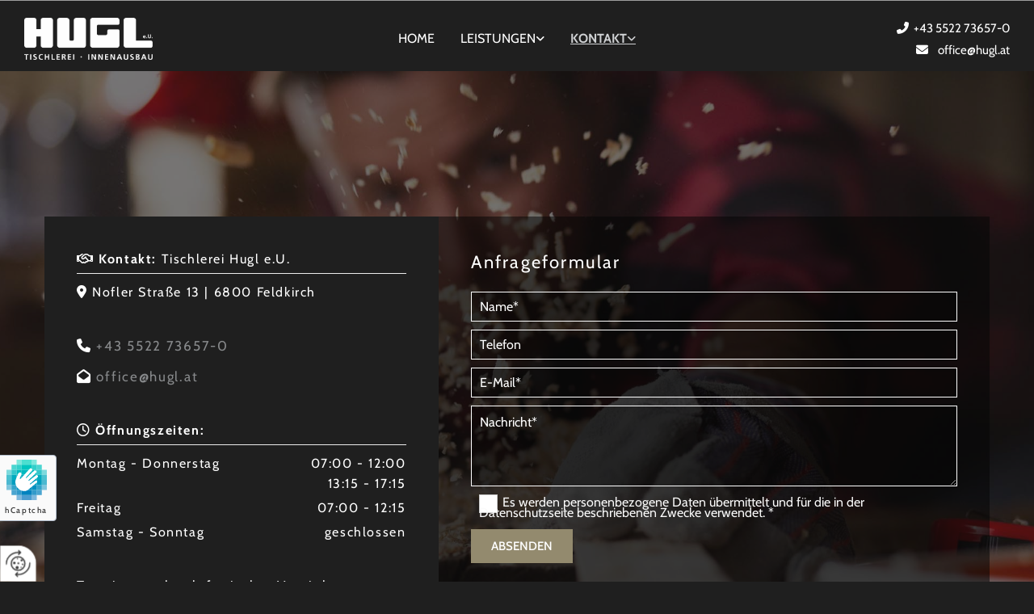

--- FILE ---
content_type: text/html; charset=UTF-8
request_url: https://www.hugl.at/kontakt
body_size: 7465
content:
<!DOCTYPE html> <html lang="de" data-currency="USD" data-lang="de" data-countrycode="de_DE" data-rHash="db5569cb0ceea481c9c118d35dbc0a14" dir="auto"> <head> <meta charset="UTF-8"/> <title>Kontaktdaten - Tischlerei Hugl e.U. in Feldkirch</title><meta name="keywords" content="Kontaktdaten, Öffnungszeiten"><meta name="description" content="Hier finden Sie die Kontaktdaten von Tischlerei Hugl e.U. in Feldkirch."><meta property="og:type" content="website"><meta property="og:title" content="Kontaktdaten - Tischlerei Hugl e.U. in Feldkirch"><meta property="og:url" content="https://www.hugl.at/kontakt"><meta property="og:description" content="Hier finden Sie die Kontaktdaten von Tischlerei Hugl e.U. in Feldkirch."><meta property="og:image" content="https://www.hugl.at"><link rel='canonical' href='https://www.hugl.at/kontakt'/><meta name="viewport" content="width=device-width, initial-scale=1"> <style>.row.rowvideobg .termly-blocked-content { display: none !important; } .module.video .termly-blocked-content { width: 100% !important; } </style> <script>function onTermlyLoaded() { Termly.on("consent", (data) => { setTimeout(() => { window._monoLoader.initLibs(); const u = Object.entries(Termly.getConsentState()).some(([k, v]) => k === "performance" && v === true); if (u) { let e = document.querySelectorAll("iframe.monovideobg"); e.forEach((e) => { let o = e.getAttribute("data-src") || e.src; e.src = o + "&autoplay=1&mute=1&volume=0"; e.style.display = "block"; e.style.opacity = "1"; }); } }, 100); }); }</script> <script type="text/javascript" src="https://app.termly.io/resource-blocker/c3936c2b-09b2-497a-8d06-839c7525bc83?autoBlock=on" onload="onTermlyLoaded()"></script> <link rel='shortcut icon' type='image/x-icon' href='/uploads/NrwFEPgZ/favicon.ico'/><link rel="preload" href="https://css-fonts.eu.extra-cdn.com/css?family=Roboto:300,500&display=swap" as="style"><link href="https://css-fonts.eu.extra-cdn.com/css?family=Roboto:300,500&display=swap" rel="stylesheet"><link rel="stylesheet" href="https://site-assets.cdnmns.com/108ab34d214b6bd35fa24bb0b75a9731/css/grids.css?1768836001521"><link rel="stylesheet" href="https://site-assets.cdnmns.com/108ab34d214b6bd35fa24bb0b75a9731/css/hcaptcha.css?1768836001521"><link rel="stylesheet" href="/assets/user-style.css?1766044937"><link rel="stylesheet" id="style_site" href="/assets/sitestyle.css?1766044937"><link rel="stylesheet" href="https://site-assets.cdnmns.com/108ab34d214b6bd35fa24bb0b75a9731/css/external-libs.css?1768836001521"><!--[if lt IE 9]><script src="https://site-assets.cdnmns.com/108ab34d214b6bd35fa24bb0b75a9731/js/html5shiv.js"></script><script src="https://site-assets.cdnmns.com/108ab34d214b6bd35fa24bb0b75a9731/js/respond.js"></script><![endif]--><script>if ('serviceWorker' in navigator){navigator.serviceWorker.getRegistrations().then(function(registrations) { for(registration in registrations) { registration.unregister(); }}); }</script><link rel="preconnect" href="https://site-assets.cdnmns.com/" crossorigin><link rel="preconnect" href="https://fonts.prod.extra-cdn.com/" crossorigin><style> #infobar { bottom: 0; top: inherit; } /* Body Background-IMG */ body { background-image: none !important; } /* Kontaktformular Captcha */ .form .g-recaptcha { margin-left: 0; } </style> <meta name="google-site-verification" content="PCZTMj_wlkPv5mJnbpopxHWTk4qZGN6l1a92XIC-fQw"/> <meta name="google-site-verification" content="1GcqP05epHR4TEgd00jnzgNFN-8rPN7k_CAs_XjIMjY"/> <meta name="google-site-verification" content="kFxmcPFXguC12bhNAzN6QPnIpwJF9OwV3LLxcbdFnZA"/> <meta name="google-site-verification" content="NXkL7GJXZcFmikEcXoIApZmXXrXWR1xusGVU5yUBH0M"/><meta name="google-site-verification" content="rtCnGTO0iIT23CodC7FIMlU-1KlMcdCMy9EyMRxyn_8"/> <script> window.dataLayer = window.dataLayer || []; dataLayer.push({ 'envelopeID': '1399881', 'industry': '', 'customer_ua_accountID': '', 'envelopeHostname': 'www.hugl.at', 'SID': '1921906', 'cms': 'm' }); </script> <script> (function(w,d,s,l,i){w[l]=w[l]||[];w[l].push({ 'gtm.start': new Date().getTime(),event:'gtm.js'}); var f=d.getElementsByTagName(s)[0], j=d.createElement(s),dl=l!='dataLayer'?'&l='+l:''; j.async=true;j.src= 'https://sgtm.herold.at/gtm.js?id='+i+dl; f.parentNode.append(j,f); }) (window,document,'script','dataLayer','GTM-5M4VVMZ8'); </script> <script src='https://site-assets.cdnmns.com/108ab34d214b6bd35fa24bb0b75a9731/js/reseller/herold/herold_tracker.js'></script> <script>window.ASSETSURL='https://site-assets.cdnmns.com/108ab34d214b6bd35fa24bb0b75a9731';</script></head> <body id="p1229" data-dateformat='d/m/Y' data-hideFooter data-req="engagements,lazyload,quicklink"> <button type="button" id="consent-banner-prefs-button" aria-label="renew-consent" onclick="displayPreferenceModal();" style="display: block;"></button> <style> button#consent-banner-prefs-button { display: none; background-color: #fff; background-image: url(/assets/css/img/herold/2ed59759c0.svg); background-size: 44px; background-repeat: no-repeat; background-position: 50%; border: none; box-sizing: border-box; cursor: pointer; padding: 9px 9px 7px 7px; outline: none; width: 64px; height: 64px; border-top-right-radius: 50%; box-shadow: 0 0 6.86px 0 rgba(0,0,0,.10196078431372549); position: fixed; bottom: 0; left: 0; z-index: 9999999; transform: scale(.7); transform-origin: bottom left; transition: all .3s ease; } button#consent-banner-prefs-button:hover { transform: scale(1); } </style> <div id="r5001" class="row designRow"> <div class="container container-fluid"><div class="col col-sm-12"> <header><div id="r1426" class="row row hidden-lg hidden-md"> <div class="container container-fixed"><div id="c4261" class="col col-sm-12"><div id="m2144" class="module text"><p class="custom1" style="text-align: center;"><span style="color: rgb(127, 19, 2);"><span style="color: rgb(204, 33, 5);"><span style="color: rgb(235, 235, 235);"><span class="iconfont"></span></span></span><span style="color: rgb(235, 235, 235);"></span> </span><span style="color: rgb(204, 33, 5);"></span><a data-global="phone"  href="tel:+43552273657-0" data-track-event="click" data-track-action="phone_link">+43 5522 73657-0</a><br></p></div> </div> </div> </div> <div id="r5000" class="row "> <div class="container container-fluid"><div id="c2714" class="col col-sm-10 col-lg-2 col-md-6"><a href="/"  title="Logo" aria-label="Logo" class="imageModuleWrap" id="w_m1985" data-track-event="click" data-track-action="internal_link_clicked"> <img src="[data-uri]" alt="Logo Augenoptik Salchner Innsbruck" data-author="" width="900" height="296" fetchpriority="high"/> <noscript data-lazyload-src="/uploads/NFWJR6LD/640x0_480x0/HUGL-eU-white__msi___png.webp" data-lazyload-id="m1985" data-lazyload-class="module image " data-lazyload-alt="Logo Augenoptik Salchner Innsbruck" data-req="" data-settings="enablehover=false,showelement=none,hovertransition=slowFadeIn" data-animate="fadeInLeft"> <img id="m1985" class="module image " src="/uploads/NFWJR6LD/640x0_480x0/HUGL-eU-white__msi___png.webp" alt="Logo Augenoptik Salchner Innsbruck" width="900" height="296" data-author="" fetchpriority="high"/> </noscript> </a> </div> <div id="c2185" class="col col-sm-2 col-md-1 col-lg-8 flexCol"><div id="m4456" class="module autospacer"></div> <div class="flexWrap"> <nav id="m5000" class="module nav" data-settings="vertical=false,direction=right,push=true,activeParent=true,verticalNav-sm=true,verticalNav-md=true,verticalNav-lg=false" aria-label="Navigation" tabindex="-1"> <ul class="navContainer"><li class=""> <a href="/" data-track-event="click" data-track-action="internal_link_clicked">Home</a> </li><li class=" hidden-lg hidden-md hidden-sm"> <a href="/datenschutz" data-track-event="click" data-track-action="internal_link_clicked">Datenschutz</a> </li><li class=""> <a href="/leistungen" data-track-event="click" data-track-action="internal_link_clicked">Leistungen</a> <ul><li class=""> <a href="/leistungen/kueche" data-track-event="click" data-track-action="internal_link_clicked">Küche</a> </li><li class=""> <a href="/leistungen/bad" data-track-event="click" data-track-action="internal_link_clicked">Bad</a> </li><li class=""> <a href="/leistungen/wohnraum" data-track-event="click" data-track-action="internal_link_clicked">Wohnraum</a> </li><li class=""> <a href="/leistungen/ordination" data-track-event="click" data-track-action="internal_link_clicked">Ordination</a> </li><li class=""> <a href="/leistungen/hotel" data-track-event="click" data-track-action="internal_link_clicked">Hotel</a> </li><li class=""> <a href="/leistungen/geschaeftslokal--gastronomie" data-track-event="click" data-track-action="internal_link_clicked">Geschäftslokal &amp; Gastronomie</a> </li></ul> </li><li class=" active"> <a href="/kontakt" data-track-event="click" data-track-action="internal_link_clicked">Kontakt</a> <ul><li class=""> <a href="/kontakt/kontaktdaten" data-track-event="click" data-track-action="internal_link_clicked">Kontaktdaten</a> </li><li class=""> <a href="/kontakt/agb" data-track-event="click" data-track-action="internal_link_clicked">AGB</a> </li></ul> </li><li class=" hidden-lg hidden-md hidden-sm"> <a href="/impressum" data-track-event="click" data-track-action="internal_link_clicked">Impressum</a> </li><li class=" hidden-lg hidden-md hidden-sm"> <a href="/datenschutzerklarung-old-api" data-track-event="click" data-track-action="internal_link_clicked">Datenschutzerklärung-old-api</a> </li><li class=" hidden-lg hidden-md hidden-sm"> <a href="/datenschutz-old-api-cm" data-track-event="click" data-track-action="internal_link_clicked">Datenschutz-old-api-cm</a> </li></ul> </nav></div> <div id="m3722" class="module autospacer"></div> </div> <div id="c4753" class="col col-sm-2 hidden-sm col-lg-2 col-md-5 flexCol"><div id="m4462" class="module autospacer"></div> <div class="flexWrap"> <div id="m2874" class="module text"><p class="custom1" style="text-align: right;"><span class="iconfont "><a href="tel:[phone}" data-track-event="click" data-track-action="phone_link"></a></span> &nbsp;<a data-global="phone"  href="tel:+43552273657-0" data-track-event="click" data-track-action="phone_link">+43 5522 73657-0</a></p></div> <div id="m2905" class="module text"><p class="custom1" style="text-align: right;"><span class="itemIcon fa-solid">&nbsp; &nbsp;</span><a href="mailto:office@hugl.at" data-track-event="click" data-track-action="email_link">office@hugl.at</a></p></div> </div> <div id="m1904" class="module autospacer"></div> </div> </div> </div> </header><div id="r5002" role="main" class="row designRow"> <div class="container container-fluid"><div class="col col-sm-12"><div id="r3031" class="row bgfilter"> <div class="container container-fixed"><div id="c4120" class="col col-lg-24 col-md-5 col-sm-12"><div id="m4352" class="module text"><h1 class="bodytext"><span style="color: #ffffff;"><span class="iconfont "><span class="iconfont "></span></span>&nbsp;<span style="font-weight: bold;">Kontakt: </span>Tischlerei Hugl e.U.</span></h1></div> <div id="m1481" class="module text"><p class="bodytext" style="text-align: left;"><span style="color: #ffffff;"><span class="iconfont "></span>&nbsp;Nofler Straße 13&nbsp;|&nbsp;6800&nbsp;Feldkirch</span></p><p class="bodytext" style="text-align: left;">&nbsp;</p></div> <div id="m1214" class="module text"><p class="lightbodytext" style="text-align: left; color: #221812;"><span style="color: #ffffff;"><span class="iconfont "></span></span> <a data-global="phone"  href="tel:+43552273657-0" data-track-event="click" data-track-action="phone_link">+43 5522 73657-0</a></p></div> <div id="m4812" class="module text"><p class="lightbodytext" style="color: #221812;"><span style="color: #ffffff;"><span class="iconfont "></span></span> <a href="mailto:office@hugl.at" data-track-event="click" data-track-action="email_link">office@hugl.at</a></p></div> <div id="m2913" class="module text"><p class="bodytext"><span style="color: #ffffff;"><span class="iconfont "></span>&nbsp;<span style="font-weight: bold;">Öffnungszeiten:</span></span></p></div> <div class="module openinghours" id="m2150" data-animate="fadeInUp"> <p class="day clear bodytext"> <span class="dayLabel">Montag - Donnerstag</span> <span class="ranges"> <span>07:00 - 12:00</span> <span>13:15 - 17:15</span> </span> </p> <p class="day clear bodytext"> <span class="dayLabel">Freitag</span> <span class="ranges"> <span>07:00 - 12:15</span> </span> </p> <p class="day clear bodytext"> <span class="dayLabel">Samstag - Sonntag</span> <span class="ranges"> <span>geschlossen</span> </span> </p> </div> <div id="m4455" class="module text"><p class="lightbodytext">Termine nach telefonischer Vereinbarung</p></div> <div id="m1479" class="module text"><p class="lightbodytext" style="color: #221812;"><span style="color: #ffffff;"><span class="iconfont "></span> </span><a href="/impressum" data-track-event="click" data-track-action="internal_link_clicked">Impressum</a> | <a href="/datenschutz-old-api-cm" data-track-event="click" data-track-action="internal_link_clicked">Datenschutz</a> | <a href="/kontakt/agb" data-track-event="click" data-track-action="internal_link_clicked">AGB</a></p></div> </div> <div id="c1337" class="col col-lg-7 col-md-7 col-sm-12"><div id="m2032" class="module text"><h2 class="subtitle" style="text-align: left; color: #ffffff;">Anfrageformular</h2></div> <form method="post" id="m2542" class="module form" data-url="?m=m2542" data-req="form,ext-https://js.hcaptcha.com/1/api.js?onload=formsInitHcaptcha&render=explicit" data-settings="margin=1" data-track-action="custom_form" onsubmit="return _monoForm.submitForm(this);"> <div class="fields clear"> <div class="field w100 "> <label for="m2542_field_0"></label> <input type="text" name="field_0" autocomplete="on" id="m2542_field_0" placeholder="Name*" data-required="true" aria-required="true"/> </div> <div class="field w100 "> <label for="m2542_field_1"></label> <input type="text" name="field_1" autocomplete="on" id="m2542_field_1" placeholder="Telefon"/> </div> <div class="field w100 "> <label for="m2542_field_2"></label> <input type="text" data-type="email" name="field_2" autocomplete="email" id="m2542_field_2" placeholder="E-Mail*" data-required="true" aria-required="true"/> </div> <div class="field w100 "> <label for="m2542_field_3"></label> <textarea name="field_3" id="m2542_field_3" data-required="true" aria-required="true" placeholder="Nachricht*"></textarea> </div> <input type="hidden" name="__requestToken" value="8add9eb82fae5934188cf55798c438fe89d2c360da9a8b3106cacd27da12e05e"/> <div class="field veiled" style="display:none;height:0px" aria-hidden="true" tabindex="-1"> <label for="92ae67bc" style="display: none;">Spam protection</label> <textarea id="92ae67bc" name="92ae67bc" placeholder="Lorem ipsum"></textarea> </div> <input type="hidden" name="_ha_seed" value="92ae67bc"/> </div> <div class="optins clear"> <div class="field w100 optin"> <div class="form_option"><input type="checkbox" name="optin_field_0" id="m2542_optin_field_0" value="1" data-required="true"/><label class="label_optin_field_0" for="m2542_optin_field_0"><a class="optinLink" rel="nofollow noopener" target="_blank" href="/datenschutz-old-api-cm" data-track-event="click" data-track-action="internal_link_clicked">Es werden personenbezogene Daten übermittelt und für die in der Datenschutzseite beschriebenen Zwecke verwendet. *</a></label> </div> </div> </div> <div class="h-captcha" data-sitekey="76e5ed29-5d40-4f15-b471-4c89196dac3b" data-callback="onHcaptchaSuccess" data-invisible="true"></div> <div id="errors_m2542"> </div> <input type="hidden" name="form_m2542" value="1"> <input type="submit" class="button " value="Absenden"> <div class="hcaptcha-badge bodytext hide bottomleft"> <div class="hcaptcha-badge-logo-wrapper"> <div class="hcaptcha-badge-logo"></div> <div class="hcaptcha-badge-text">hCaptcha</div> </div> <div class="hcaptcha-badge-legal">Diese Webseite ist durch hCaptcha geschützt. Es gelten die
<a href="https://hcaptcha.com/privacy">Datenschutz-Bestimmungen</a> und
<a href="https://hcaptcha.com/terms">Geschäftsbedingungen</a>.</div> </div> </form> </div> </div> </div> <div id="r3208" class="row "> <div class="container container-fluid "><div id="c2045" class="col col-sm-12"><div id="m2071" class="module map osmap" data-url="?m=m2071" data-req="mapbox-gl,leaflet,osmap"> <div class="map-container cookieconsent-optin-marketing" aria-label="Nofler Straße 13, 6800 Feldkirch, Vorarlberg" data-address="Nofler Straße 13, 6800 Feldkirch, Vorarlberg" data-zoom="16" data-mapstyle="bw"></div> </div> </div> </div> </div> </div> </div> </div> <footer><div id="r3332" class="row "> <div class="container container-fluid"><div id="c3851" class="col col-sm-12"><div id="m4672" class="module map osmap osmap osmap osmap osmap" data-url="?dm=m4672" data-req="mapbox-gl,leaflet,osmap" data-animate=""> <div class="map-container cookieconsent-optin-marketing" aria-label="Nofler Straße 13, 6800 Feldkirch, Vorarlberg" data-address="Nofler Straße 13, 6800 Feldkirch, Vorarlberg" data-zoom="16" data-mapstyle="bw"></div> </div> </div> </div> </div> <div id="r1074" class="row "> <div class="container container-fixed"><div id="c3869" class="col col-sm-12 col-md-3 col-lg-3 flexCol"><div class="flexWrap"> <div id="m3477" class="module text"><p class="smallsubtitle" style="text-align: left;"><span style="color: #ffffff;"><span class="iconfont "></span> </span><span style="color: #fafafa;">Adresse</span></p><p class="footertext" style="text-align: left;"><span style="color: #fafafa;">Nofler Straße 13</span></p><p class="footertext" style="text-align: left;"><span style="color: #fafafa;">6800</span> <span style="color: #fafafa;">Feldkirch</span></p></div> </div> <div id="m1454" class="module autospacer"></div> <div class="flexWrap"> <a href="/"  title="" aria-label="" class="imageModuleWrap" id="w_m1014" data-track-event="click" data-track-action="internal_link_clicked"> <img src="[data-uri]" alt="Logo Augenoptik Innsbruck" data-author="" width="900" height="296" fetchpriority="high"/> <noscript data-lazyload-src="/uploads/NFWJR6LD/480x0_320x0/HUGL-eU-white__msi___png.webp" data-lazyload-id="m1014" data-lazyload-class="module image" data-lazyload-alt="Logo Augenoptik Innsbruck" data-req="" data-settings="enablehover=false,showelement=none,hovertransition=slowFadeIn"> <img id="m1014" class="module image" src="/uploads/NFWJR6LD/480x0_320x0/HUGL-eU-white__msi___png.webp" alt="Logo Augenoptik Innsbruck" width="900" height="296" data-author="" fetchpriority="high"/> </noscript> </a> </div> </div> <div id="c4966" class="col col-sm-12 col-lg-3 col-md-3 flexCol"><div class="flexWrap"> <div id="m3748" class="module text"><p class="smallsubtitle"><span style="color: #ffffff;"><span style="color: #ffffff;"><span class="iconfont "></span>&nbsp;</span>Öffnungszeiten</span></p></div> <div class="module openinghours2" id="m2510"> <p class="day clear footertext"> <span class="dayLabel">Montag - Donnerstag</span> <span class="ranges"> <span>07:00 - 12:00</span> <span>13:15 - 17:15</span> </span> </p> <p class="day clear footertext"> <span class="dayLabel">Freitag</span> <span class="ranges"> <span>07:00 - 12:15</span> </span> </p> <p class="day clear footertext"> <span class="dayLabel">Samstag - Sonntag</span> <span class="ranges"> <span>geschlossen</span> </span> </p> </div> </div> <div id="m1728" class="module autospacer"></div> <div class="flexWrap"> <div id="m1080" class="module text"><p class="footertext" style="color: rgb(255, 255, 255);">Termine nach Vereinbarung</p></div> </div> </div> <div id="c2633" class="col col-sm-12 col-lg-3 col-md-3 flexCol"><div class="flexWrap"> <div id="m3551" class="module text"><p class="smallsubtitle" style="color: rgb(255, 255, 255);"><span class="iconfont"></span>&nbsp;Kontakt</p></div> <div id="m2949" class="module text"><p class="footertext"><a data-global="phone"  href="tel:+43552273657-0" data-track-event="click" data-track-action="phone_link">+43 5522 73657-0</a><a data-global="phone"  href="tel:+43552273657-0" data-track-event="click" data-track-action="phone_link"></a></p><p class="footertext"><a href="mailto:office@hugl.at" data-track-event="click" data-track-action="email_link">office@hugl.at</a><a href="mailto:office@hugl.at" data-track-event="click" data-track-action="email_link"></a></p></div> </div> <div id="m1869" class="module autospacer"></div> </div> <div id="c4735" class="col col-sm-12 col-md-3 col-lg-3 flexCol"><div class="flexWrap"> <div id="m2002" class="module text"><p class="smallsubtitle"><span style="color: #ffffff;"><span class="iconfont "></span></span><span style="color: #fafafa;"> Links</span></p></div> <div id="m8783" class="module text"><p class="footertext" style="color: #fafafa;"><span class="iconfont "></span> <a href="/impressum" data-track-event="click" data-track-action="internal_link_clicked">Impressum</a></p><p class="footertext" style="color: #fafafa;"><span class="iconfont "></span> <a href="/datenschutz" data-track-event="click" data-track-action="internal_link_clicked">Datenschutz</a></p><p class="footertext" style="color: #fafafa;"><span class="itemIcon fa-solid"></span> <a href="/kontakt/agb" data-track-event="click" data-track-action="internal_link_clicked">AGB</a></p></div> </div> <div id="m1187" class="module autospacer"></div> <div class="flexWrap"> <a href="https://www.facebook.com/tischlereihugl"  title="" aria-label="" class="imageModuleWrap" id="w_m3151" data-track-event="click" data-track-action="link_clicked"> <img src="[data-uri]" alt="Facebook" data-author="" width="256" height="256" fetchpriority="high"/> <noscript data-lazyload-src="/uploads/Qynp2FEb/256x0_256x0/f_logo_RGB-Hex-Blue_512.png" data-lazyload-id="m3151" data-lazyload-class="module image" data-lazyload-alt="Facebook" data-req="" data-settings="enablehover=false,showelement=none,hovertransition=slowFadeIn"> <img id="m3151" class="module image" src="/uploads/Qynp2FEb/256x0_256x0/f_logo_RGB-Hex-Blue_512.png" alt="Facebook" width="256" height="256" data-author="" fetchpriority="high"/> </noscript> </a> <a href="https://www.instagram.com/tischlerei.hugl"  title="" aria-label="" class="imageModuleWrap" id="w_m4197" data-track-event="click" data-track-action="link_clicked"> <img src="[data-uri]" alt="Instagram" data-author="" width="200" height="200" fetchpriority="high"/> <noscript data-lazyload-src="/uploads/IJNjUH1a/200x0_200x0/insta_logo.png" data-lazyload-id="m4197" data-lazyload-class="module image" data-lazyload-alt="Instagram" data-req="" data-settings="enablehover=false,showelement=none,hovertransition=slowFadeIn"> <img id="m4197" class="module image" src="/uploads/IJNjUH1a/200x0_200x0/insta_logo.png" alt="Instagram" width="200" height="200" data-author="" fetchpriority="high"/> </noscript> </a> </div> </div> </div> </div> </footer> <!-- Hardcoded border-top-width: 0px; and HEROLD are aware of this hacky fix --> <div class="row brandfooter noPadding" style="border-top-width: 0px;"> <div class="container container-fixed"> <div class="brandTextAlternativeContainer" style="justify-content: space-between;width: 100%;"> <a href='https://www.herold.at/marketing/websites/' target="_blank" rel="noopener" data-track-event="click" data-track-action="link_clicked"> <span class="brandingText" style="padding-right:10px" onmouseover="this.style.textDecoration='underline'" onmouseout="this.style.textDecoration='none'">Website erstellt von HEROLD</span> </a> <a href="https://www.herold.at/marketing/" target="_blank" rel="noopener" data-track-event="click" data-track-action="link_clicked"> <img src="https://site-assets.cdnmns.com/108ab34d214b6bd35fa24bb0b75a9731/css/img/herold/logo.png" alt="Online Marketing von HEROLD"/> </a> </div> </div> </div></div> </div> </div> <a href='#' data-req="scrollTop" class='scrollIcon hidden bottom_right' aria-label="Zum Anfang der Seite gehen" data-track-event="click" data-track-action="internal_link_clicked"> <span></span> </a><script async nomodule src="https://site-assets.cdnmns.com/108ab34d214b6bd35fa24bb0b75a9731/js/loader-polyfills.js?1768836001521"></script><script async src="https://site-assets.cdnmns.com/108ab34d214b6bd35fa24bb0b75a9731/js/loader.js?1768836001521"></script><script type="text/javascript" src="https://herold.adplorer.com/herold.aspx" defer></script><script type='application/ld+json'>{"@context":"http://schema.org","@type":"LocalBusiness","@id":"https://www.hugl.at/#global_business","name":"Tischlerei Hugl e.U.","address":{"@type":"PostalAddress","streetAddress":"Nofler Stra\u00dfe 13","addressLocality":"Feldkirch","addressRegion":"Vorarlberg","postalCode":"6800","addressCountry":"AT"},"email":"office@hugl.at","telephone":"+43 5522 73657-0","description":"Betrieben wird die Herstellung von M\u00f6bel u. T\u00fcren sowie der Ladenbau f\u00fcr Hotel- und Artztpraxen Einrichtungen.","latitude":"47.258203818231","longitude":"9.5893243082992","url":"https://www.hugl.at","openingHoursSpecification":[{"@type":"OpeningHoursSpecification","dayOfWeek":"http://schema.org/Monday","opens":"07:00","closes":"12:00"},{"@type":"OpeningHoursSpecification","dayOfWeek":"http://schema.org/Monday","opens":"13:15","closes":"17:15"},{"@type":"OpeningHoursSpecification","dayOfWeek":"http://schema.org/Tuesday","opens":"07:00","closes":"12:00"},{"@type":"OpeningHoursSpecification","dayOfWeek":"http://schema.org/Tuesday","opens":"13:15","closes":"17:15"},{"@type":"OpeningHoursSpecification","dayOfWeek":"http://schema.org/Wednesday","opens":"07:00","closes":"12:00"},{"@type":"OpeningHoursSpecification","dayOfWeek":"http://schema.org/Wednesday","opens":"13:15","closes":"17:15"},{"@type":"OpeningHoursSpecification","dayOfWeek":"http://schema.org/Thursday","opens":"07:00","closes":"12:00"},{"@type":"OpeningHoursSpecification","dayOfWeek":"http://schema.org/Thursday","opens":"13:15","closes":"17:15"},{"@type":"OpeningHoursSpecification","dayOfWeek":"http://schema.org/Friday","opens":"07:00","closes":"12:15"},{"@type":"OpeningHoursSpecification","dayOfWeek":"http://schema.org/Sunday"},{"@type":"OpeningHoursSpecification","dayOfWeek":"http://schema.org/Saturday"}],"logo":"https://www.hugl.at/uploads/NFWJR6LD/HUGL-eU-white__msi___png.png"}</script><!-- Mono global site tag (gtag.js) - Google Analytics --> <script async src='https://www.googletagmanager.com/gtag/js?id=G-WJCNGQ9X1E'></script> <script> window.dataLayer = window.dataLayer || []; function gtag(){dataLayer.push(arguments);} gtag('js', new Date()); gtag('config', 'G-WJCNGQ9X1E', { 'anonymize_ip': true, 'send_page_view': false, 'custom_map': {'dimension1': 'monoSiteId', 'dimension2': 'monoRendering'} }); gtag('event', 'monoAction', { 'monoSiteId': '1399881', 'monoRendering': 'website'}); gtag('event', 'page_view', { 'monoSiteId': '1399881', 'monoRendering': 'website'}); var _mtr = _mtr || []; _mtr.push(['addTracker', function (action) { gtag('event', action, { 'send_to': 'G-WJCNGQ9X1E', 'event_label': 'monoAction', 'monoSiteId': '1399881', 'monoRendering': 'website' }); }]); _mtr.push(['addRawTracker', function() { gtag.apply(gtag,arguments); }]); </script> </body> </html>

--- FILE ---
content_type: text/css
request_url: https://www.hugl.at/assets/sitestyle.css?1768836001521
body_size: 8370
content:
.headline { color:rgb(32, 32, 32); font-size:25px; letter-spacing:0.1em; line-height:1.25em;} .headline a:hover { color:rgb(34, 24, 18); text-decoration:underline;} .headline a { color:rgb(34, 24, 18);} nav { text-align:right;} nav > ul li > a { font-family:Raleway; color:#fff; font-size:15px; transition:all 0.25s linear 0s;} nav:before { color:#87898b; font-size:30px;} nav > ul li > a:hover { font-weight:400; color:#cfd1d3; text-decoration:underline;} nav > ul li a { margin-left:30px; margin-right:30px; padding-left:6px; padding-top:8px; padding-bottom:8px; padding-right:6px;} nav > ul > li > ul li a { background-color:rgb(255, 255, 255); border-left-width:1px; border-top-width:1px; border-bottom-width:1px; border-right-width:1px; border-color:rgb(9, 9, 9); margin-left:0px; margin-top:5px; margin-bottom:5px; padding-left:10px; padding-top:10px; padding-right:10px;} nav.opened-menu > ul { background-color:rgb(250, 250, 250);} nav > ul .closeBtn { color:rgb(172, 165, 155);} nav > ul li.active > a { font-weight:700; color:#cfd1d3; text-decoration:underline; border-color:rgb(209, 10, 17);} nav > ul li a:hover { border-color:rgb(209, 10, 17);} nav > ul > li > ul li a:hover { background-color:#87898b; border-color:rgb(9, 9, 9);} nav > ul > li > ul li.active > a { color:rgb(9, 9, 9); background-color:#87898b; border-color:rgb(9, 9, 9);} nav > ul > li > ul a { color:rgb(9, 9, 9); font-size:14px;} nav > ul > li > ul a:hover { color:rgb(9, 9, 9);} .subtitle { color:rgb(26, 26, 26); font-size:22px; letter-spacing:0.1em; line-height:1.5em; text-align:left; margin-bottom:20px;} .preamble { font-family:Abril Fatface; color:#a89c7e; font-size:32px; line-height:1.5em; margin-bottom:5px;} .bodytext { color:#3f3f3f; letter-spacing:0.1em; line-height:1.6em; margin-bottom:5px;} .bodytext a { color:#fff; text-decoration:underline;} .bodytext a:hover { color:rgb(235, 235, 235); text-decoration:none;} .smalltext { line-height:1.25em; letter-spacing:0em; font-size:15px; margin-bottom:5px; font-family:Raleway; text-transform:none; color:rgb(172, 165, 155); text-align:center;} .smalltext a { color:rgb(172, 165, 155);} .smalltext a:hover { color:rgb(172, 165, 155);} body { font-family:Cabin; color:rgb(34, 24, 18); line-height:1.25em;} body a { color:#87898b; text-decoration:none;} body a:hover { color:#87898b;} .button { border-radius:3px; background-color:#938a6e; color:rgb(255, 255, 255); font-family:Raleway; font-size:14px; line-height:1.25em; text-align:center; text-transform:uppercase; border-top-left-radius:0px; border-top-right-radius:0px; border-bottom-left-radius:0px; border-bottom-right-radius:0px; border-color:#87898b; margin-bottom:40px; padding-left:25px; padding-top:12px; padding-bottom:12px; padding-right:25px;} .button:hover { background-color:#656769; color:rgb(255, 255, 255); border-color:#87898b;} .button .buttonIcon.fa { margin-right:10px;} .form { margin-bottom:40px; padding-left:0px; padding-top:0px; padding-bottom:0px; padding-right:0px;} .form label { padding-bottom:0px; padding-right:0px; padding-left:0px; padding-top:0px; color:#fff; font-size:0px; line-height:0em; margin-top:0px;} .form input[type=text],.form textarea,.form select { border-radius:3px; border-color:rgb(255, 255, 255); color:rgb(255, 255, 255); font-size:15px; padding-top:10px; padding-right:10px; padding-bottom:10px; padding-left:10px; margin-top:0px; margin-right:0px; margin-bottom:10px; margin-left:0px; background-color:rgba(0, 0, 0, 0.31); border-top-width:1px; border-left-width:1px; border-bottom-width:1px; border-right-width:1px; border-top-left-radius:0px; border-top-right-radius:0px; border-bottom-right-radius:0px; border-bottom-left-radius:0px; font-family:Raleway;} .form input[type=submit] { display:table; border-color:rgb(250, 250, 250); font-weight:500; font-family:Cabin; font-size:15px; margin-top:0px; margin-bottom:0px; margin-right:auto;} .form .g-recaptcha { margin-left:auto; margin-right:auto;} .form input[type=submit]:hover { background-color:rgb(213, 2, 11); border-color:rgb(250, 250, 250);} .form .thankYou { font-family:Raleway; color:rgb(250, 250, 250); font-size:24px; line-height:1.25em;} .form .optins span>a.optinLink:hover { color:rgb(189, 238, 255);} .form .subtitle { padding-left:0px; color:rgb(255, 255, 255);} .form input[type=text],.form input[type=date],.form textarea,.form select { font-family:Cabin; font-size:16px;} .form .optins label>a.optinLink { color:rgb(255, 255, 255);} .form input[type=checkbox]+span,.form input[type=radio]+span,.form .form_option input[type=checkbox]+label:not([class*="optin"]) { line-height:1.6em; margin-bottom:20px; margin-right:20px;} .text { margin-bottom:40px; padding-top:0px; padding-right:0px; padding-bottom:0px; padding-left:0px;} .image { margin-bottom:40px; padding-top:0px; padding-right:0px; padding-bottom:0px; padding-left:0px;} .map { margin-bottom:40px;} .map1881 { margin-bottom:40px;} .gallery { margin-bottom:40px;} .row { padding-top:100px; padding-right:30px; padding-bottom:60px; padding-left:30px; background-color:rgb(250, 250, 250);} .col { margin-bottom:0px; padding-left:15px; padding-right:15px; margin-top:0px; padding-bottom:0px;} .custom1 { color:rgb(255, 255, 255); font-size:15px; line-height:1.25em; text-align:right;} .custom1 a { color:rgb(255, 255, 255);} .custom1 a:hover { color:rgb(235, 235, 235); text-decoration:underline;} .custom2 { color:rgb(255, 255, 255); font-family:Raleway; font-size:22px; text-transform:uppercase; line-height:0em; margin-top:0px; margin-right:0px; margin-bottom:0px; margin-left:0px; text-align:center;} .custom2 a { color:rgb(255, 255, 255);} .custom2 a:hover { color:rgb(205, 205, 205);} .custom4 { font-family:Raleway; font-size:18px; color:#87898b; font-weight:800;} .custom5 {} .custom3 { color:rgb(250, 250, 250); font-size:27px; margin-bottom:15px; font-weight:300; line-height:1.3em; text-transform:uppercase; letter-spacing:0.21em; font-family:Raleway;} .smallsubtitle { font-weight:700; color:rgb(100, 100, 100); letter-spacing:0.15em; line-height:1.6em; text-transform:uppercase; margin-bottom:5px;} .spottext { font-family:Abril Fatface; color:#87898b; font-size:43px; letter-spacing:0.05em; line-height:1.25em; text-align:center;} .spottext a { color:rgb(250, 250, 250);} .spottext a:hover { color:rgb(250, 250, 250);} .footertext { font-size:14px; line-height:1.6em;} .footertext a { color:rgb(250, 250, 250);} .footertext a:hover { color:rgb(215, 200, 200);} .companyname { font-size:22px; text-align:left; line-height:1.2em;} .companyname a { color:rgb(34, 24, 18);} .companyname a:hover { color:rgb(34, 24, 18);} .smallspottext { color:#fff; font-size:32px; letter-spacing:0.1em; line-height:1.6em; text-align:center;} .smallspottext a { color:rgb(250, 250, 250);} .smallspottext a:hover { color:rgb(250, 250, 250);} .locale { text-align:right; margin-top:5px;} .locale ul li a { transition:all 0.25s ease-in 0s; color:rgb(64, 49, 39); font-size:14px;} .locale ul li { background-color:rgba(0, 0, 0, 0); padding-top:5px; padding-right:15px; padding-bottom:5px; padding-left:15px; border-color:rgb(172, 165, 155); border-top-width:1px; border-right-width:1px; border-bottom-width:1px; border-left-width:1px;} .locale ul li a i+span {} .button2 { font-size:14px; line-height:1.25em; margin-bottom:40px; border-radius:3px; color:rgb(0, 0, 0); display:table; margin-left:0; margin-right:auto; padding-top:12px; padding-right:25px; padding-bottom:12px; padding-left:25px; border-top-width:1px; border-right-width:1px; border-bottom-width:1px; border-left-width:1px; border-color:rgb(32, 32, 32); font-family:Raleway; text-transform:uppercase; border-top-left-radius:0px; border-top-right-radius:0px; border-bottom-right-radius:0px; border-bottom-left-radius:0px; text-align:center; background-color:rgb(255, 255, 255);} .button2:hover { color:rgb(32, 32, 32); background-color:rgb(172, 165, 155);} .button2 .buttonIcon.fa { margin-right:10px;} .divider { border-top-width:1px; border-color:rgb(172, 165, 155); width:100%; display:table; margin-left:auto; margin-right:auto; margin-bottom:40px;} .singlePost .divider { margin-bottom:40px;} .socialmedia { text-align:center; font-size:24px;} .socialmedia li { margin-left:10px; margin-bottom:10px; margin-right:10px; margin-top:10px;} .paymenticons li { padding-bottom:0px; margin-bottom:10px; margin-left:0px; padding-left:0px; margin-right:10px;} .paymenticons { text-align:left;} .linklist { padding-bottom:0px; padding-left:0px; margin-bottom:40px; margin-top:0px;} .linklist a { margin-bottom:1px; background-color:rgb(241, 241, 241); padding-top:10px; padding-right:10px; padding-bottom:10px; padding-left:10px;} .linklist a:hover { background-color:rgb(241, 241, 241);} .breadcrumb li a { margin-bottom:10px; margin-left:10px; margin-right:10px;} .cart { display:table; margin-left:auto; margin-right:0; margin-bottom:0px;} .cart .cartBtn { color:rgb(250, 250, 250); font-size:20px;} .cart .cartAmount { font-size:12px; color:rgb(250, 250, 250); background-color:#87898b; width:16px; height:16px; margin-left:-5px; border-top-left-radius:100px; border-top-right-radius:100px; border-bottom-right-radius:100px; border-bottom-left-radius:100px; margin-top:-8px;} .cart .checkoutBtn { margin-bottom:0px;} .cart .title { margin-bottom:20px;} .cart .subTotalText { margin-top:0px;} .cart .subTotal { margin-bottom:10px; margin-top:5px;} .cart .cartContents { background-color:rgb(241, 241, 241);} .cart .divider { margin-bottom:10px;} .search { display:table; margin-left:auto; margin-right:0;} .search .searchicon { color:rgb(250, 250, 250); width:16px; height:16px; border-top-left-radius:100px; border-top-right-radius:100px; border-bottom-right-radius:100px; border-bottom-left-radius:100px; font-size:16px; margin-bottom:0px;} .review { margin-bottom:40px; background-color:rgb(235, 235, 235); padding-top:20px; padding-right:20px; padding-bottom:20px; padding-left:20px;} .review .reviewName { text-align:center; margin-bottom:5px;} .review .reviewDescription { text-align:center;} .review .reviewRating { text-align:center;} .review .reviewRating .star { margin-right:2px; margin-left:2px;} .review .authorDate { text-align:center;} .html { margin-bottom:40px;} .blog .details { padding-top:0px; margin-top:15px; margin-bottom:20px;} .blog .readMore { margin-top:20px; margin-bottom:40px;} .catalog { margin-bottom:40px;} .catalog .productText { padding-top:10px;} .catalog .visualTag { text-align:center; text-transform:uppercase; padding-top:7px; padding-right:7px; padding-bottom:7px; padding-left:7px;} .emailshare a { margin-bottom:20px;} .openinghours .specialDayTitle { margin-top:20px;} .openinghours { margin-bottom:40px;} .offers { margin-bottom:40px; background-color:rgb(235, 235, 235); padding-top:20px; padding-right:20px; padding-bottom:20px; padding-left:20px;} .offers .button { margin-bottom:0px; margin-top:20px; display:table; margin-left:auto; margin-right:auto;} .offers .offerName { text-align:center;} .offers .offerDescription { text-align:center;} .offers .offerPrice { text-align:center;} .offers .validFrom { text-align:center;} .offers .validThrough { text-align:center;} .list { margin-bottom:40px;} .list .listIcon { font-size:18px; width:18px; height:27px; margin-right:15px; color:rgb(250, 250, 250);} .list .listTitle { font-size:0px; margin-top:0px; margin-right:0px; margin-bottom:0px; margin-left:0px;} .list .itemLabel { color:rgb(250, 250, 250); font-size:17px;} .itemLabel { font-weight:300;} .list .listItem { margin-bottom:15px;} .list .listIcon:hover { color:rgb(250, 250, 250);} .video { margin-bottom:40px;} .singleProduct .addBtn { padding-top:13px;} .singleProduct .gallery .visualTag { text-align:center; font-size:21px; text-transform:uppercase; padding-top:10px; padding-right:10px; padding-bottom:10px; padding-left:10px;} .singleProduct .divider { margin-bottom:20px; margin-top:0px;} .pricelist { margin-bottom:40px;} .pricelist li { margin-bottom:20px;} .checkout .divider { margin-bottom:20px;} .checkout .descriptivetext { padding-bottom:20px;} .checkout .infolabel { padding-bottom:10px;} .verticalnav { margin-bottom:40px;} .verticalnav > li > a { color:#87898b; margin-bottom:10px;} .verticalnav > li > a:hover { color:#87898b;} nav > li.active > a { color:#87898b;} .verticalnav > li > ul a { color:#87898b;} .verticalnav > li > ul a:hover { color:#87898b;} .verticalnav > li > ul li.active > a { color:#87898b;} .verticalnav > li > ul li a { margin-bottom:10px;} .singlePost .blogShare { margin-bottom:40px;} .imagelist { margin-bottom:40px;} .facebookpage { margin-bottom:40px;} .instagramembed { margin-bottom:40px;} .googleplusone { margin-bottom:40px;} .openinghours2 { margin-bottom:40px;} .openinghours2 .dayLabel { color:rgb(255, 255, 255);} .openinghours2 .ranges { color:rgb(255, 255, 255);} .shopfilter .shop_filter { background-color:rgb(235, 235, 235);} .shopfilter .filter_label { color:rgb(34, 24, 18);} .shopfilter label { color:rgb(34, 24, 18);} .shopfilter .price-text { color:rgb(34, 24, 18);} .shopfilter .clearSelection { color:rgb(34, 24, 18);} .shopfilter .ui-slider { background-color:#87898b;} .shopfilter .ui-slider-range { background-color:rgb(172, 165, 155);} .shopfilter .ui-slider-handle { background-color:rgb(250, 250, 250); border-color:rgb(172, 165, 155);} .scrollIcon { background-color:rgb(34, 24, 18); border-top-left-radius:3px; border-top-right-radius:3px; border-bottom-right-radius:3px; border-bottom-left-radius:3px;} .scrollIcon span:before { color:rgb(255, 255, 255);} .scrollIcon:hover { background-color:rgb(34, 24, 18);} .brandfooter { color:rgb(255, 255, 255); font-size:13px; text-align:center; background-color:#484237; border-top-width:15px; border-bottom-width:15px; border-color:#484237;} .brandfooter a { color:rgb(255, 255, 255);} .brandfooter a:hover { color:rgb(255, 255, 255);} .darkspottext { font-weight:700; color:rgb(26, 26, 26); font-size:29px; line-height:1.05em; text-transform:uppercase; text-align:center;} .lightpreamble { font-family:Raleway; text-align:center; color:rgb(250, 250, 250); letter-spacing:0.09em; font-size:19px; text-transform:uppercase; line-height:1.25em; margin-bottom:30px;} .lightheadline { color:rgb(250, 250, 250); font-family:Raleway; font-size:44px; text-transform:uppercase; letter-spacing:0.17em; font-weight:300; line-height:1.25em;} .lightsubtitle { color:rgb(250, 250, 250); text-transform:uppercase; font-size:71px; letter-spacing:0.24em; font-weight:800; line-height:0.95em; margin-bottom:5px; font-family:Raleway;} .lightbodytext { color:#fff; font-size:17px; letter-spacing:0.1em; line-height:1.65em; margin-bottom:10px;} .lightsmallsubtitle { color:rgb(250, 250, 250); font-size:17px; font-weight:300; line-height:1.6em; margin-bottom:15px;} .hoverOverlay { background-color:rgba(172, 165, 155, 0.5);} .hoverOverlay .hoverIcon { color:rgb(250, 250, 250); font-size:50px;} .custom8 { color:#87898b; font-size:100px;} .button3 { font-family:Raleway; color:rgb(0, 0, 0); background-color:rgb(255, 255, 255); font-size:12px;} .accordion { margin-bottom:5px;} .accordion .itemTitle { color:#87898b; background-color:rgb(204, 33, 5); font-size:23px; padding-left:10px; padding-top:10px; padding-right:10px; padding-bottom:10px;} .accordion .itemTitle:hover { background-color:rgb(47, 47, 47);} .accordion li.active .itemTitle { background-color:rgb(47, 47, 47);} .accordion .itemContent { background-color:rgb(255, 255, 255); border-color:rgb(239, 239, 239); border-top-width:0px; border-right-width:1px; border-bottom-width:1px; border-left-width:1px; padding-left:40px; padding-top:40px; padding-right:40px; padding-bottom:40px;} .accordion .button { margin-bottom:20px; margin-top:40px;} .form .fieldDescription { color:rgb(255, 255, 255); font-family:Raleway; padding-left:0px; margin-right:0px;} .dots li { width:20px; height:20px; border-color:rgb(250, 250, 250);} .dots li:hover { border-color:rgb(250, 250, 250);} .dots li.active { border-color:#87898b; background-color:#87898b;} .arrow { color:rgb(172, 165, 155); height:30px; background-color:rgb(250, 250, 250); border-top-left-radius:100px; border-top-right-radius:100px; border-bottom-right-radius:100px; border-bottom-left-radius:100px; font-size:19px; width:30px;} .arrow:hover { color:rgb(64, 49, 39); background-color:rgb(250, 250, 250);} .cornerbox { background-color:rgb(250, 250, 250); border-left-width:7px; border-top-width:7px; border-bottom-width:7px; border-right-width:7px; border-color:#87898b;} .engagement.cornerbox .headline { font-size:32px; text-align:center; padding-left:15px; padding-right:15px;} .engagement.cornerbox .bodytext { font-size:19px; text-align:center; padding-left:15px; padding-right:15px;} .engagement.cornerbox .closeBtn { color:rgb(29, 48, 104); font-size:35px;} .engagement.cornerbox .form { margin-bottom:0px;} .engagement.sticky { background-color:#6d6552; margin-bottom:2px; padding-left:10px; padding-top:10px; padding-bottom:10px; padding-right:10px;} .engagement.sticky .stickyTitle { color:#fff; line-height:1.6em; padding-left:15px; padding-right:15px;} .engagement.sticky .stickyIcon { color:#fff; font-size:18px;} .modal { background-color:rgb(250, 250, 250); border-left-width:3px; border-top-width:3px; border-bottom-width:3px; border-right-width:3px; border-color:#6d6552; padding-left:30px; padding-top:30px; padding-bottom:30px; padding-right:30px;} .engagement.modal .headline { color:rgb(64, 49, 39); font-size:30px; text-align:center;} .engagement.modal .bodytext { font-size:16px; text-align:center; margin-top:20px; margin-bottom:20px;} .engagement.modal .bodytext a { color:#6d6552;} .engagement.modal .closeBtn { color:#6d6552; font-size:40px;} @media only screen and (max-width:1199px) {nav:before { font-size:43px; color:rgb(255, 255, 255);} nav > ul li a { margin-left:10px; margin-right:10px; text-align:center; background-color:rgb(34, 24, 18);} nav.opened-menu > ul { background-color:rgb(235, 235, 235); padding-top:20px; padding-right:20px; padding-bottom:20px; padding-left:20px;} nav > ul .closeBtn { color:rgb(34, 24, 18);} nav > ul li a:hover { background-color:rgb(34, 24, 18);} nav > ul li.active > a { background-color:rgb(34, 24, 18);} .row { padding-top:80px; padding-bottom:40px;} .custom4 {} .custom4 a {} .custom4 a:hover {} .custom1 { line-height:1.2em;} .custom1 a {} .custom1 a:hover {} .custom3 { font-size:19px; letter-spacing:0.15em;} body {} body a {} body a:hover {} .text {} .headline { font-size:23px;} .subtitle { font-size:18px;} .preamble { font-size:16px;} .bodytext { font-size:14px;} .smalltext { font-size:12px;} .smalltext a {} .smalltext a:hover {} .spottext { font-size:30px;} .companyname { font-size:18px;} .companyname a {} .companyname a:hover {} .footertext { font-size:13px;} .locale { margin-top:0px;} .map1881 { margin-bottom:40px;} .lightheadline { font-size:37px;} .lightsubtitle { font-size:26px; line-height:1.15em;} .lightbodytext { line-height:1.6em;} .button { padding-left:23px; padding-right:23px;} .button2 { padding-left:23px; padding-right:23px;} .accordion .itemTitle { font-size:17px;} }@media only screen and (max-width:767px) {nav:before { font-size:30px; color:rgb(250, 250, 250);} nav.opened-menu > ul { background-color:rgb(29, 48, 104);} nav > ul li a { padding-top:12px; padding-right:10px; padding-left:10px; margin-left:0px; padding-bottom:12px; margin-right:0px; text-align:left;} nav > ul li a:hover { background-color:rgba(255, 255, 255, 0);} nav > ul > li > ul li a { background-color:rgba(255, 255, 255, 0); border-color:rgba(255, 255, 255, 0);} nav > ul li > a { color:rgb(250, 250, 250);} nav > ul li.active > a { background-color:rgba(255, 255, 255, 0); color:#87898b;} nav > ul > li > ul li.active > a { border-color:rgba(255, 255, 255, 0); color:rgb(177, 217, 231); background-color:rgba(255, 255, 255, 0);} nav > ul .closeBtn { color:rgb(250, 250, 250);} nav > ul li > a:hover { color:#87898b;} nav > ul > li > ul a { color:rgb(255, 255, 255);} nav > ul > li > ul a:hover { color:rgb(177, 217, 231);} nav > ul > li > ul li a:hover { background-color:rgba(255, 255, 255, 0);} .headline { font-size:18px;} .subtitle { font-size:20px;} .row { padding-left:15px; padding-right:15px; padding-top:60px; padding-bottom:20px;} .form { margin-bottom:40px;} .form input[type=checkbox]+span,.form input[type=radio]+span,.form .form_option input[type=checkbox]+label:not([class*="optin"]) { margin-bottom:10px; margin-right:10px;} .map { margin-bottom:20px;} .map1881 { margin-bottom:40px;} .custom1 { text-align:center; font-size:15px;} .custom2 {} .custom2 a {} .custom2 a:hover {} .custom3 {} .custom3 a {} .custom3 a:hover {} .custom4 {} .custom4 a {} .custom4 a:hover {} .custom5 {} .custom5 a {} .custom5 a:hover {} .spottext { font-size:19px;} body {} body a {} body a:hover {} .smallsubtitle { font-size:17px;} .smallspottext { font-size:18px;} .companyname { font-size:20px;} .companyname a {} .companyname a:hover {} .footertext { font-size:14px;} .socialmedia { text-align:center; font-size:22px;} .socialmedia li a { width:45px; height:45px;} .review { margin-bottom:20px;} .linklist { margin-bottom:20px;} .html { margin-bottom:20px; padding-bottom:0px; padding-top:0px;} .catalog { margin-bottom:20px;} .blog .readMore { margin-bottom:20px;} .list { margin-bottom:20px;} .list .itemLabel { font-size:16px;} .list .listItem { margin-bottom:10px;} .list .listIcon { margin-right:10px;} .offers { margin-bottom:20px;} .cart .subTotalText { margin-top:5px; margin-bottom:10px;} .cart .prodPrice { margin-top:10px; margin-bottom:10px;} .pricelist { margin-bottom:20px;} .verticalnav { margin-bottom:20px;} .imagelist { margin-bottom:20px;} .facebookpage { margin-bottom:20px;} .instagramembed { margin-bottom:20px;} .googleplusone { margin-bottom:20px;} .lightpreamble { font-size:17px; margin-bottom:10px;} .lightheadline { font-size:27px;} .divider { border-color:rgb(250, 250, 250);} .lightsubtitle { font-size:20px;} .darkspottext { font-size:17px;} .accordion .itemTitle { font-size:13px;} .accordion .itemContent { padding-left:15px; padding-top:15px; padding-right:15px; padding-bottom:15px;} .lightbodytext { font-size:16px;} .engagement.sticky { margin-bottom:1px; padding-left:6px; padding-top:6px; padding-bottom:6px; padding-right:6px;} .engagement.sticky .stickyIcon { font-size:14px;} .engagement.sticky .stickyTitle { font-size:14px; line-height:1.5em; padding-left:5px; padding-right:5px;} }#r5001 { padding-left:0px; padding-right:0px;} #shrunkImage img { transform:scale(0.75);} #r1426 { padding-top:0px; padding-bottom:0px;} #m2144 { margin-bottom:0px;} #r5000 { background-color:rgba(250, 250, 250, 0); background-repeat:no-repeat; background-position:50% 100%; border-top-width:1px; border-color:rgba(226, 226, 226, 0.65); padding-left:15px; padding-top:16px; padding-bottom:9px; padding-right:15px;} #m1985 { max-width:89%; border-style:solid; margin-top:5px; margin-bottom:5px; margin-right:auto;} #m1985 + .hoverOverlay .hoverIcon { border-style:solid;} #m1985 + .hoverOverlay { border-style:solid;} #c2185 { padding-top:0px; border-bottom-width:0px; border-color:rgb(250, 250, 250);} #m5000 > ul li > a { font-family:Cabin; font-size:16px;} #m5000 > ul li a { text-transform:uppercase; margin-left:8px; margin-right:8px; padding-left:8px; padding-right:8px;} #m5000 { text-align:center;} #m5000 > ul > li > ul li a { padding-top:8px; padding-bottom:6px;} #m5000 > ul > li > ul li a:hover { background-color:#938a6e;} #m5000 > ul > li > ul li.active > a { color:rgb(250, 250, 250); background-color:#938a6e;} #m5000 > ul > li > ul a:hover { color:rgb(250, 250, 250);} #m5000 > ul > li > ul a { font-size:14px;} #c4753 { padding-top:0px; border-bottom-width:0px; border-color:rgb(250, 250, 250);} #m2874 { border-style:solid; margin-bottom:9px;} #m2905 { margin-bottom:0px;} #r5002 { background-position:50% 0%; background-repeat:repeat-y;} #r5002 > .container {} #r3332 { padding-left:0px; padding-top:0px; padding-right:0px; padding-bottom:0px;} #c3851 { padding-left:0px; padding-right:0px;} #m4672 { height:420px; border-top-width:10px; border-bottom-width:10px; border-right-width:10px; margin-bottom:0px;} #r1074 { background-color:#544d40; background-size:cover; background-position:50% 50%; border-style:solid; padding-left:0px; padding-top:40px; padding-bottom:40px; padding-right:0px;} #c3869 { padding-top:0px; padding-right:20px; padding-left:20px;} #m3477 { margin-bottom:10px; margin-top:0px;} #m1014 { max-width:57%; border-style:solid; margin-bottom:0px;} #m1014 + .hoverOverlay .hoverIcon { border-style:solid;} #m1014 + .hoverOverlay { border-style:solid;} #c4966 { padding-right:20px; padding-left:20px; padding-top:0px; border-left-width:1px; border-top-width:0px; border-right-width:1px; border-color:rgb(255, 255, 255);} #m3748 { margin-bottom:0px;} #m1080 { margin-bottom:0px;} #c2633 { padding-left:20px; padding-top:0px; padding-right:20px; border-right-width:1px; border-color:rgb(255, 255, 255);} #m3551 { margin-bottom:0px;} #m2949 { margin-bottom:0px;} #c4735 { padding-top:0px; padding-left:20px; padding-right:20px;} #m2002 { margin-bottom:0px;} #m3151 { max-width:10%; border-style:solid; margin-bottom:10px;} #m3151 + .hoverOverlay .hoverIcon { border-style:solid;} #m3151 + .hoverOverlay { border-style:solid;} #m4197 { max-width:10%; margin-bottom:0px;} #p9157 { background-image:url(/uploads/lC6NoOYs/BG_Head.png); background-attachment:fixed;} #p9157 #r3465 { background-image:url(/uploads/e6Ggjjv4/AdobeStock_249113083__msi___jpg.jpg); background-repeat:no-repeat; background-size:cover; background-position:50% 50%; padding-top:280px; padding-bottom:300px;} #p9157 #r3465.bgfilter:before { background-color:rgba(26, 25, 24, 0.48);} #p9157 #c4773 { margin-top:80px;} #p9157 #m2912 { margin-bottom:0px;} #p9157 #m4969 { border-style:solid; margin-bottom:20px;} #p9157 #m4454 { margin-left:auto; margin-bottom:0px; margin-right:auto;} #p9157 #r2807 { background-color:#544d40; border-style:solid; border-color:#87898b;} #p9157 #m3822 { margin-bottom:10px;} #p9157 #m3822 .hoverOverlay .hoverIcon { border-style:solid;} #p9157 #m3822 .hoverOverlay { border-style:solid;} #p9157 #c1674 { border-right-width:0px; border-color:#87898b; padding-right:20px; padding-left:20px; padding-top:0px;} #p9157 #m3732 { margin-bottom:20px;} #p9157 #m4144 { margin-bottom:20px;} #p9157 #m3392 { float:left; margin-right:20px;} #p9157 #r1338 { background-color:#68604f; border-color:#252525; padding-top:80px; padding-bottom:40px;} #p9157 #m1175 { margin-bottom:20px;} #p9157 #m3421 { margin-bottom:20px;} #p9157 #r3593 { background-color:#68604f; border-style:solid; padding-top:20px;} #p9157 #m3459 { border-style:solid; margin-bottom:10px;} #p9157 #m3397 { margin-bottom:48px;} #p9157 #m4019 { margin-left:auto; margin-right:auto;} #p9157 #m2986 { border-style:solid; margin-bottom:10px;} #p9157 #m4592 { margin-bottom:48px;} #p9157 #m3709 { margin-left:auto; margin-right:auto;} #p9157 #m4034 { border-style:solid;} #p9157 #m1483 { border-style:solid; margin-bottom:10px;} #p9157 #m1733 { margin-bottom:48px;} #p9157 #m1968 { margin-left:auto; margin-right:auto;} #p9157 #c1343 { border-style:solid; padding-top:15px;} #p9157 #m3694 { border-style:solid; margin-bottom:10px;} #p9157 #m1468 { margin-bottom:48px;} #p9157 #m1874 { margin-left:auto; margin-right:auto;} #p9157 #c3230 { border-style:solid; padding-top:15px;} #p9157 #m1214 { border-style:solid; margin-bottom:10px;} #p9157 #m3596 { margin-bottom:48px;} #p9157 #m3831 { margin-left:auto; margin-right:auto;} #p9157 #c4524 { border-style:solid; padding-top:15px;} #p9157 #m2070 { border-style:solid; margin-bottom:10px;} #p9157 #m3084 { margin-bottom:48px;} #p9157 #m4625 { margin-left:auto; margin-right:auto;} #p9157 #r3229 { background-image:url(/uploads/VVy1RGWp/AdobeStock_357691501__msi___jpg.jpg); background-repeat:no-repeat; background-size:cover; background-position:100% 50%; background-attachment:fixed; border-color:#87898b; padding-top:250px; padding-bottom:250px;} #p9157 #r3229.bgfilter:before { background-color:rgba(26, 25, 24, 0.52);} #p9157 #m3713 { margin-bottom:20px;} #p9157 #m2083 { border-style:solid; margin-bottom:20px;} #p9157 #m4422 { display:table; margin-left:0; margin-right:auto;} #p9157 #r1118 { background-color:#544d40; border-style:solid; border-color:#87898b;} #p9157 #c2307 { border-right-width:0px; border-color:#87898b; padding-right:20px; padding-left:20px; padding-top:0px;} #p9157 #m2128 { margin-bottom:20px;} #p9157 #m1687 { margin-bottom:20px;} #p9157 #m3342 { border-style:solid; margin-left:auto; margin-right:auto;} #p9157 #r3632 { background-image:url(/uploads/eifkJx9a/AdobeStock_1308676893__msi___jpg.jpg); background-repeat:no-repeat; background-size:cover; background-position:100% 50%; background-attachment:fixed; border-style:solid; border-color:#87898b; padding-top:260px; padding-bottom:260px;} #p9157 #r3632.bgfilter:before { background-color:rgba(26, 25, 24, 0.52);} #p9157 #m1726 { margin-bottom:20px;} #p9157 #r4704 { background-color:#544d40; border-style:solid; border-color:#87898b; padding-top:80px;} #p9157 #m3349 { border-style:solid;} #p9157 #c1426 { border-right-width:0px; border-color:#87898b; padding-right:20px; padding-left:20px; padding-top:0px;} #p9157 #m1705 { border-style:solid; margin-bottom:20px;} #p9157 #m1155 { margin-bottom:20px;} #p9157 #r4043 { background-color:#68604f; border-color:#87898b; padding-top:80px;} #p9157 #m3644 { max-width:87%; margin-bottom:20px;} #p9157 #m1498 { border-style:solid;} #p9157 #r1326 { background-image:url(/uploads/YFNK3sXG/AdobeStock_593558135__msi___jpg.jpg); background-repeat:no-repeat; background-size:cover; border-color:#87898b; padding-top:250px; padding-bottom:250px;} #p9157 #r1326.bgfilter:before { background-color:rgba(0, 0, 0, 0.63);} #p9157 #c1924 { padding-right:50px;} #p9157 #m2442 { margin-bottom:20px;} #p9157 #m1858 { margin-bottom:20px;} #p9157 #c2727 { border-top-width:0px; border-right-width:0px; border-bottom-width:0px; border-left-width:2px; border-style:solid; border-color:rgb(255, 255, 255); padding-left:50px;} #p9157 #m4882 { margin-bottom:20px;} #p9157 #m2603 { border-style:solid; margin-bottom:0px;} #p9157 #m2603 input[type=text],#m2603 input[type=date],#m2603 textarea,#m2603 select { border-style:solid;} #p7022 { background-color:#1f1f1f;} #p7022 #m9516 { border-style:solid;} #p5435 #r4455 { background-image:url(/uploads/SvSYVdCq/AdobeStock_62330051__msi___jpg.jpg); background-repeat:no-repeat; background-size:cover; background-position:50% 50%; padding-top:280px; padding-bottom:300px;} #p5435 #r4455.bgfilter:before { background-color:rgba(26, 25, 24, 0.52);} #p5435 #c1973 { margin-top:80px;} #p5435 #m1703 { margin-bottom:0px;} #p5435 #m4382 { border-style:solid; margin-bottom:20px;} #p5435 #m3552 { margin-left:auto; margin-bottom:0px; margin-right:auto;} #p5435 #r2048 { background-color:#141414; border-style:solid; border-color:#87898b;} #p5435 #m1326 { margin-left:auto; margin-right:auto;} #p5435 #c2287 { border-right-width:0px; border-color:#87898b; padding-right:20px; padding-left:20px; padding-top:0px;} #p5435 #m2012 { border-style:solid; margin-bottom:10px;} #p5435 #m3725 { margin-bottom:20px;} #p5435 #r4985 { background-color:#1c1c1c; border-style:solid;} #p5435 #m4148 { border-style:solid; margin-bottom:10px;} #p5435 #m3330 { margin-bottom:48px;} #p5435 #m1598 { margin-left:auto; margin-right:auto;} #p5435 #m3836 { border-style:solid; margin-bottom:10px;} #p5435 #m1145 { margin-bottom:48px;} #p5435 #m2802 { margin-left:auto; margin-right:auto;} #p5435 #m4260 { border-style:solid;} #p5435 #m2977 { border-style:solid; margin-bottom:10px;} #p5435 #m4708 { margin-bottom:48px;} #p5435 #m4268 { margin-left:auto; margin-right:auto;} #p5435 #c2299 { border-style:solid; padding-top:15px;} #p5435 #m2701 { border-style:solid; margin-bottom:10px;} #p5435 #m4786 { margin-bottom:48px;} #p5435 #m2903 { margin-left:auto; margin-right:auto;} #p5435 #c2993 { border-style:solid; padding-top:15px;} #p5435 #m4674 { border-style:solid; margin-bottom:10px;} #p5435 #m3502 { margin-bottom:48px;} #p5435 #m4497 { margin-left:auto; margin-right:auto;} #p5435 #c2674 { border-style:solid; padding-top:15px;} #p5435 #m2963 { border-style:solid; margin-bottom:10px;} #p5435 #m1967 { margin-bottom:48px;} #p5435 #m3446 { margin-left:auto; margin-right:auto;} #p5435 #r4814 { background-image:url(/uploads/4qqPFFwa/AdobeStock_774814026__msi___jpg.jpg); background-repeat:no-repeat; background-size:cover; background-position:50% 50%; background-attachment:fixed; border-style:solid; border-color:#87898b; padding-top:250px; padding-bottom:250px;} #p5435 #r4814.bgfilter:before { background-color:rgba(0, 0, 0, 0.57);} #p5435 #c1166 { padding-right:50px;} #p5435 #r2086 { background-color:#141414; border-color:#87898b;} #p5435 #m3648 { margin-left:auto; margin-right:auto;} #p5435 #c1963 { border-right-width:0px; border-color:#87898b; padding-right:20px; padding-left:20px; padding-top:0px;} #p5435 #m3192 { border-style:solid; margin-bottom:10px;} #p5435 #m4280 { margin-bottom:20px;} #p8434 #r4455 { background-image:url(/uploads/HVuErOYc/AdobeStock_963490737__msi___jpg.jpg); background-repeat:no-repeat; background-size:cover; background-position:50% 50%; border-style:solid; padding-top:280px; padding-bottom:300px;} #p8434 #r4455.bgfilter:before { background-color:rgba(26, 25, 24, 0.52);} #p8434 #c1973 { margin-top:80px;} #p8434 #m1703 { margin-bottom:0px;} #p8434 #m4382 { border-style:solid; margin-bottom:20px;} #p8434 #m3552 { margin-left:auto; margin-bottom:0px; margin-right:auto;} #p8434 #r2048 { background-color:#141414; border-style:solid; border-color:#87898b;} #p8434 #m1326 { border-style:solid; margin-left:auto; margin-right:auto;} #p8434 #m1326 + .hoverOverlay .hoverIcon { border-style:solid;} #p8434 #m1326 + .hoverOverlay { border-style:solid;} #p8434 #c2287 { border-right-width:0px; border-color:#87898b; padding-right:20px; padding-left:20px; padding-top:0px;} #p8434 #m2012 { border-style:solid; margin-bottom:10px;} #p8434 #m3725 { margin-bottom:20px;} #p8434 #r4814 { background-image:url(/uploads/VVy1RGWp/AdobeStock_357691501__msi___jpg.jpg); background-repeat:no-repeat; background-size:cover; background-position:50% 50%; background-attachment:fixed; border-color:#87898b; padding-top:250px; padding-bottom:250px;} #p8434 #r4814.bgfilter:before { background-color:rgba(0, 0, 0, 0.57);} #p8434 #c1166 { padding-right:50px;} #p8434 #m3879 { margin-bottom:20px;} #p8434 #m1008 { margin-bottom:20px;} #p8434 #r2086 { background-color:#141414; border-color:#87898b;} #p8434 #m3648 { border-style:solid; margin-left:auto; margin-right:auto;} #p8434 #m3648 + .hoverOverlay .hoverIcon { border-style:solid;} #p8434 #m3648 + .hoverOverlay { border-style:solid;} #p8434 #c1963 { border-right-width:0px; border-color:#87898b; padding-right:20px; padding-left:20px; padding-top:0px;} #p8434 #m3192 { border-style:solid; margin-bottom:10px;} #p8434 #m4280 { margin-bottom:20px;} #p8434 #r2265 { background-color:#1c1c1c; border-top-width:1px; border-bottom-width:1px; border-color:#252525; padding-top:80px; padding-bottom:40px;} #p8434 #m1676 { margin-bottom:20px;} #p8434 #m3241 .hoverOverlay .hoverIcon { border-style:solid;} #p8434 #m3241 .hoverOverlay { border-style:solid;} #p8434 #m3241 { border-style:solid;} #p7706 #r4455 { background-image:url(/uploads/lMtHNQhN/AdobeStock_647610672__msi___jpg.jpg); background-repeat:no-repeat; background-size:cover; background-position:50% 50%; padding-top:280px; padding-bottom:300px;} #p7706 #r4455.bgfilter:before { background-color:rgba(26, 25, 24, 0.52);} #p7706 #c1973 { margin-top:80px;} #p7706 #m1703 { margin-bottom:0px;} #p7706 #m4382 { border-style:solid; margin-bottom:20px;} #p7706 #m3552 { margin-left:auto; margin-bottom:0px; margin-right:auto;} #p7706 #r2048 { background-color:#141414; border-style:solid; border-color:#87898b;} #p7706 #m1326 { margin-left:auto; margin-right:auto;} #p7706 #c2287 { border-right-width:0px; border-color:#87898b; padding-right:20px; padding-left:20px; padding-top:0px;} #p7706 #m2012 { border-style:solid; margin-bottom:10px;} #p7706 #m3725 { margin-bottom:20px;} #p7706 #r4814 { background-image:url(/uploads/okeZp1GC/AdobeStock_619580868__msi___jpg.jpg); background-repeat:no-repeat; background-size:cover; background-position:50% 50%; background-attachment:fixed; border-style:solid; border-color:#87898b; padding-top:250px; padding-bottom:250px;} #p7706 #r4814.bgfilter:before { background-color:rgba(0, 0, 0, 0.57);} #p7706 #c1166 { padding-right:50px;} #p7706 #m3879 { margin-bottom:20px;} #p7706 #m1008 { margin-bottom:20px;} #p7706 #r2086 { background-color:#141414; border-color:#87898b;} #p7706 #m3648 { margin-left:auto; margin-right:auto;} #p7706 #c1963 { border-right-width:0px; border-color:#87898b; padding-right:20px; padding-left:20px; padding-top:0px;} #p7706 #m3192 { border-style:solid; margin-bottom:10px;} #p7706 #m4280 { margin-bottom:20px;} #p7706 #r2265 { background-color:#1c1c1c; border-top-width:1px; border-bottom-width:1px; border-color:#252525; padding-top:80px; padding-bottom:40px;} #p7706 #m1676 { margin-bottom:20px;} #p7706 #m3241 .hoverOverlay .hoverIcon { border-style:solid;} #p7706 #m3241 .hoverOverlay { border-style:solid;} #p7706 #m3241 { border-style:solid;} #p9342 #r4455 { background-image:url(/uploads/YFNK3sXG/AdobeStock_593558135__msi___jpg.jpg); background-repeat:no-repeat; background-size:cover; background-position:50% 50%; border-style:solid; padding-top:280px; padding-bottom:300px;} #p9342 #r4455.bgfilter:before { background-color:rgba(26, 25, 24, 0.52);} #p9342 #c1973 { margin-top:80px;} #p9342 #m1703 { margin-bottom:0px;} #p9342 #m4382 { border-style:solid; margin-bottom:20px;} #p9342 #m3552 { margin-left:auto; margin-bottom:0px; margin-right:auto;} #p9342 #r2048 { background-color:#141414; border-style:solid; border-color:#87898b;} #p9342 #m1326 { margin-left:auto; margin-right:auto;} #p9342 #c2287 { border-right-width:0px; border-color:#87898b; padding-right:20px; padding-left:20px; padding-top:0px;} #p9342 #m2012 { border-style:solid; margin-bottom:10px;} #p9342 #m3725 { margin-bottom:20px;} #p9342 #r4814 { background-image:url(/uploads/Bsudg8t8/AdobeStock_260971372__msi___jpg.jpg); background-repeat:no-repeat; background-size:cover; background-position:50% 50%; background-attachment:fixed; border-color:#87898b; padding-top:250px; padding-bottom:250px;} #p9342 #r4814.bgfilter:before { background-color:rgba(0, 0, 0, 0.57);} #p9342 #c1166 { padding-right:50px;} #p9342 #m3879 { margin-bottom:20px;} #p9342 #m1008 { margin-bottom:20px;} #p9342 #r2086 { background-color:#141414; border-color:#87898b;} #p9342 #m3648 { margin-left:auto; margin-right:auto;} #p9342 #c1963 { border-right-width:0px; border-color:#87898b; padding-right:20px; padding-left:20px; padding-top:0px;} #p9342 #m3192 { border-style:solid; margin-bottom:10px;} #p9342 #m4280 { margin-bottom:20px;} #p9342 #r2265 { background-color:#1c1c1c; border-top-width:1px; border-bottom-width:1px; border-color:#252525; padding-top:80px; padding-bottom:40px;} #p9342 #m1676 { margin-bottom:20px;} #p9622 #r4455 { background-image:url(/uploads/vzo3gowh/AdobeStock_568664139__msi___jpg.jpg); background-repeat:no-repeat; background-size:cover; background-position:50% 50%; padding-top:280px; padding-bottom:300px;} #p9622 #r4455.bgfilter:before { background-color:rgba(26, 25, 24, 0.52);} #p9622 #c1973 { margin-top:80px;} #p9622 #m1703 { margin-bottom:0px;} #p9622 #m4382 { border-style:solid; margin-bottom:20px;} #p9622 #m3552 { margin-left:auto; margin-bottom:0px; margin-right:auto;} #p9622 #r2048 { background-color:#141414; border-style:solid; border-color:#87898b;} #p9622 #m1326 { margin-left:auto; margin-right:auto;} #p9622 #c2287 { border-right-width:0px; border-color:#87898b; padding-right:20px; padding-left:20px; padding-top:0px;} #p9622 #m2012 { border-style:solid; margin-bottom:10px;} #p9622 #m3725 { margin-bottom:20px;} #p9622 #r4814 { background-image:url(/uploads/SlWURKal/AdobeStock_408770900__msi___jpg.jpg); background-repeat:no-repeat; background-size:cover; background-position:50% 50%; background-attachment:fixed; border-color:#87898b; padding-top:250px; padding-bottom:250px;} #p9622 #r4814.bgfilter:before { background-color:rgba(0, 0, 0, 0.57);} #p9622 #c1166 { padding-right:50px;} #p9622 #m3879 { margin-bottom:20px;} #p9622 #m1008 { margin-bottom:20px;} #p9622 #r2086 { background-color:#141414; border-color:#87898b;} #p9622 #m3648 { margin-left:auto; margin-right:auto;} #p9622 #c1963 { border-right-width:0px; border-color:#87898b; padding-right:20px; padding-left:20px; padding-top:0px;} #p9622 #m3192 { border-style:solid; margin-bottom:10px;} #p9622 #m4280 { margin-bottom:20px;} #p9622 #r2265 { background-color:#1c1c1c; border-top-width:1px; border-bottom-width:1px; border-color:#252525; padding-top:80px; padding-bottom:40px;} #p9622 #m1676 { margin-bottom:20px;} #p9622 #m3241 .hoverOverlay .hoverIcon { border-style:solid;} #p9622 #m3241 .hoverOverlay { border-style:solid;} #p9622 #m3241 { border-style:solid;} #p5578 #r4455 { background-image:url(/uploads/c8Mf9NgD/AdobeStock_1353500400__msi___jpg.jpg); background-repeat:no-repeat; background-size:cover; background-position:50% 50%; border-style:solid; padding-top:280px; padding-bottom:300px;} #p5578 #r4455.bgfilter:before { background-color:rgba(26, 25, 24, 0.52);} #p5578 #c1973 { margin-top:80px;} #p5578 #m1703 { margin-bottom:0px;} #p5578 #m4382 { border-style:solid; margin-bottom:20px;} #p5578 #m3552 { margin-left:auto; margin-bottom:0px; margin-right:auto;} #p5578 #r2048 { background-color:#141414; border-style:solid; border-color:#87898b;} #p5578 #m1326 { margin-left:auto; margin-right:auto;} #p5578 #c2287 { border-right-width:0px; border-color:#87898b; padding-right:20px; padding-left:20px; padding-top:0px;} #p5578 #m2012 { border-style:solid; margin-bottom:10px;} #p5578 #m3725 { margin-bottom:20px;} #p5578 #r4814 { background-image:url(/uploads/9JMMFpK2/AdobeStock_268204723__msi___jpg.jpg); background-repeat:no-repeat; background-size:cover; background-position:50% 50%; background-attachment:fixed; border-color:#87898b; padding-top:250px; padding-bottom:250px;} #p5578 #r4814.bgfilter:before { background-color:rgba(0, 0, 0, 0.57);} #p5578 #c1166 { padding-right:50px;} #p5578 #m3879 { margin-bottom:20px;} #p5578 #m1008 { margin-bottom:20px;} #p5578 #r2086 { background-color:#141414; border-color:#87898b;} #p5578 #m3648 { margin-left:auto; margin-right:auto;} #p5578 #c1963 { border-right-width:0px; border-color:#87898b; padding-right:20px; padding-left:20px; padding-top:0px;} #p5578 #m3192 { border-style:solid; margin-bottom:10px;} #p5578 #m4280 { margin-bottom:20px;} #p5578 #r2265 { background-color:#1c1c1c; border-top-width:1px; border-bottom-width:1px; border-color:#252525; padding-top:80px; padding-bottom:40px;} #p5578 #m1676 { margin-bottom:20px;} #p5578 #m3241 .hoverOverlay .hoverIcon { border-style:solid;} #p5578 #m3241 .hoverOverlay { border-style:solid;} #p5578 #m3241 { border-style:solid;} #p6343 #r4455 { background-image:url(/uploads/C7UGMiED/26-2019_Tischler-Hugl_DrinnenDunkel_7829__msi___jpg.jpg); background-repeat:no-repeat; background-size:cover; background-position:50% 50%; border-style:solid; padding-top:280px; padding-bottom:300px;} #p6343 #r4455.bgfilter:before { background-color:rgba(26, 25, 24, 0.52);} #p6343 #c1973 { margin-top:80px;} #p6343 #m1703 { margin-bottom:0px;} #p6343 #m4382 { border-style:solid; margin-bottom:20px;} #p6343 #m3552 { margin-left:auto; margin-bottom:0px; margin-right:auto;} #p6343 #r2048 { background-color:#141414; border-style:solid; border-color:#87898b;} #p6343 #m1326 { margin-left:auto; margin-right:auto;} #p6343 #c2287 { border-right-width:0px; border-color:#87898b; padding-right:20px; padding-left:20px; padding-top:0px;} #p6343 #m2012 { border-style:solid; margin-bottom:10px;} #p6343 #m3725 { margin-bottom:20px;} #p6343 #r4814 { background-image:url(/uploads/7YmCA2ox/AdobeStock_197216166__msi___jpg.jpg); background-repeat:no-repeat; background-size:cover; background-position:50% 50%; background-attachment:fixed; border-color:#87898b; padding-top:250px; padding-bottom:250px;} #p6343 #r4814.bgfilter:before { background-color:rgba(0, 0, 0, 0.57);} #p6343 #c1166 { padding-right:50px;} #p6343 #m3879 { margin-bottom:20px;} #p6343 #m1008 { margin-bottom:20px;} #p6343 #r2086 { background-color:#141414; border-color:#87898b;} #p6343 #m3648 { margin-left:auto; margin-right:auto;} #p6343 #c1963 { border-right-width:0px; border-color:#87898b; padding-right:20px; padding-left:20px; padding-top:0px;} #p6343 #m3192 { border-style:solid; margin-bottom:10px;} #p6343 #m4280 { margin-bottom:20px;} #p6343 #r2265 { background-color:#1c1c1c; border-top-width:1px; border-bottom-width:1px; border-color:#252525; padding-top:80px; padding-bottom:40px;} #p6343 #m1676 { margin-bottom:20px;} #p1229 { background-color:#1f1f1f;} #p1229 #r3031 { background-image:url(/uploads/iknT2NrX/AdobeStock_429000540__msi___jpg.jpg); background-repeat:no-repeat; background-size:cover; background-position:50% 50%; border-color:rgb(250, 250, 250); padding-left:0px; padding-top:180px; padding-bottom:120px; padding-right:0px;} #p1229 #r3031.bgfilter:before { background-color:rgba(27, 27, 27, 0.6);} #p1229 #c4120 { background-color:#1f1f1f; border-style:solid; border-color:rgb(172, 165, 155); padding-left:40px; padding-top:40px; padding-right:40px;} #p1229 #m4352 { margin-bottom:10px; border-bottom-width:1px; border-color:rgb(235, 235, 235);} #p1229 #m1481 { margin-bottom:10px;} #p1229 #m1214 { margin-bottom:10px;} #p1229 #m2913 { margin-bottom:10px; border-bottom-width:1px; border-color:rgb(235, 235, 235);} #p1229 #m2150 .dayLabel { color:#fff;} #p1229 #m2150 .ranges { color:#fff;} #p1229 #m1479 { margin-bottom:20px;} #p1229 #c1337 { background-color:rgba(4, 4, 4, 0.52); border-style:solid; padding-left:40px; padding-top:40px; padding-right:40px;} #p1229 #m2032 { margin-bottom:0px;} #p1229 #m2542 { border-style:solid; margin-bottom:0px;} #p1229 #m2542 label { font-size:16px;} #p1229 #m2542 .optin label[class*="optin"], #m2542 label[class*="optin"] > *, #m2542 .optin span a[class*="optin"], #m2542 span a[class*="optin"] > * { color:rgb(250, 250, 250);} #p1229 #m2542 input[type=text],#m2542 input[type=date],#m2542 textarea,#m2542 select { border-style:solid;} #p1229 #r3208 { padding-top:0px; padding-right:0px; padding-bottom:0px; padding-left:0px;} #p1229 #c2045 { padding-top:0px; padding-right:0px; padding-left:0px;} #p1229 #m2071 { height:600px; margin-bottom:0px; border-left-width:10px; border-top-width:10px; border-right-width:10px; border-color:rgb(250, 250, 250);} #p9245 { background-color:#1e1e1e;} #p9245 #r2048 { background-color:#141414; border-style:solid; border-color:#87898b;} #p9245 #m1326 { margin-left:auto; margin-right:auto;} #p9245 #c2287 { border-right-width:0px; border-color:#87898b; padding-right:20px; padding-left:20px; padding-top:0px;} #p9245 #m2012 { border-style:solid; margin-bottom:10px;} #p9245 #m3725 { margin-bottom:20px;} #p9245 #r2265 { background-color:#1c1c1c; border-top-width:1px; border-bottom-width:1px; border-color:#252525; padding-top:80px; padding-bottom:40px;} #p9245 #m1676 { margin-bottom:20px;} #p9245 #m1866 { margin-bottom:20px;} #p6975 { background-color:#1f1f1f;} #p6975 #c8237 {}#p1359 { background-color:#1f1f1f;} #p1359 #r3040 { background-color:rgb(235, 235, 235); border-color:rgb(250, 250, 250); border-top-width:10px; border-right-width:10px; border-bottom-width:10px; border-left-width:10px;} #p1359 #m3708 { margin-bottom:20px;} #p8300 { background-size:contain; background-position:50% 0%; background-repeat:no-repeat; background-color:rgb(53, 16, 15);} #p8300 #r3040 { background-color:rgb(235, 235, 235); border-top-width:10px; border-right-width:10px; border-bottom-width:10px; border-left-width:10px; border-color:rgb(250, 250, 250);} #p8300 #c3389 {}#p5197 { background-color:#1f1f1f;} #p5197 #c8237 {}#p5197 #m9247 { border-style:solid;} @media only screen and (max-width:1199px) {#r5000 {} #m1985 { max-width:43%; border-style:solid;} #m1985 + .hoverOverlay .hoverIcon { border-style:solid;} #m1985 + .hoverOverlay { border-style:solid;} #c2185 { padding-left:0px; padding-right:0px;} #m5000.opened-menu > ul { background-color:#938a6e;} #c4753 { padding-left:0px; padding-right:0px;} #r5002 { margin-bottom:0px; margin-top:0px;} #c3869 { padding-right:10px; padding-left:10px;} #c4966 { padding-left:10px; padding-right:10px;} #c2633 { padding-left:10px; padding-right:10px;} #c4735 { padding-left:10px; padding-right:10px;} #p9157 #r3465 { padding-top:300px;} #p9157 #m3822 .hoverOverlay .hoverIcon { border-style:solid;} #p9157 #m3822 .hoverOverlay { border-style:solid;} #p9157 #m3822 { border-style:solid;} #p9157 #c1674 { padding-left:15px; padding-right:15px;} #p9157 #m4820 { margin-bottom:20px;} #p9157 #r3229 { background-color:rgb(243, 198, 211); background-position:50% 50%; border-style:solid; padding-top:50px; padding-bottom:50px;} #p9157 #r3229.bgfilter:before { background-color:rgba(255, 255, 255, 0.3);} #p9157 #m2083 { padding-right:50px;} #p9157 #c2307 { padding-left:15px; padding-right:15px;} #p9157 #r3632 { background-color:rgb(243, 198, 211); background-position:50% 50%; padding-top:210px; padding-bottom:210px;} #p9157 #m3349 .hoverOverlay .hoverIcon { border-style:solid;} #p9157 #m3349 .hoverOverlay { border-style:solid;} #p9157 #m3349 { border-style:solid;} #p9157 #c1426 { padding-left:15px; padding-right:15px;} #p9157 #m4840 { margin-bottom:20px;} #p9157 #r1326 { padding-top:150px; padding-bottom:150px;} #p9157 #c1924 { padding-right:20px;} #p9157 #c2727 { padding-left:20px; padding-top:0px; padding-right:20px;} #p5435 #r4455 { padding-top:300px;} #p5435 #c2287 { padding-left:15px; padding-right:15px;} #p5435 #m1449 { margin-bottom:20px;} #p5435 #r4814 { padding-top:150px; padding-bottom:150px;} #p5435 #c1166 { padding-right:20px;} #p5435 #c1963 { padding-left:15px; padding-right:15px;} #p5435 #m1889 { margin-bottom:20px;} #p8434 #r4455 { padding-top:300px;} #p8434 #c2287 { padding-left:15px; padding-right:15px;} #p8434 #m1449 { margin-bottom:20px;} #p8434 #r4814 { padding-top:150px; padding-bottom:150px;} #p8434 #c1166 { padding-right:20px;} #p8434 #c1963 { padding-left:15px; padding-right:15px;} #p8434 #m1889 { margin-bottom:20px;} #p8434 #m3241 { border-style:solid;} #p7706 #r4455 { padding-top:300px;} #p7706 #c2287 { padding-left:15px; padding-right:15px;} #p7706 #m1449 { margin-bottom:20px;} #p7706 #r4814 { padding-top:150px; padding-bottom:150px;} #p7706 #c1166 { padding-right:20px;} #p7706 #c1963 { padding-left:15px; padding-right:15px;} #p7706 #m1889 { margin-bottom:20px;} #p7706 #m3241 { border-style:solid;} #p9342 #r4455 { padding-top:300px;} #p9342 #c2287 { padding-left:15px; padding-right:15px;} #p9342 #m1449 { margin-bottom:20px;} #p9342 #r4814 { padding-top:150px; padding-bottom:150px;} #p9342 #c1166 { padding-right:20px;} #p9342 #c1963 { padding-left:15px; padding-right:15px;} #p9342 #m1889 { margin-bottom:20px;} #p9342 #m3241 { border-style:solid;} #p9622 #r4455 { padding-top:300px;} #p9622 #c2287 { padding-left:15px; padding-right:15px;} #p9622 #m1449 { margin-bottom:20px;} #p9622 #r4814 { padding-top:150px; padding-bottom:150px;} #p9622 #c1166 { padding-right:20px;} #p9622 #c1963 { padding-left:15px; padding-right:15px;} #p9622 #m1889 { margin-bottom:20px;} #p9622 #m3241 { border-style:solid;} #p5578 #r4455 { padding-top:300px;} #p5578 #c2287 { padding-left:15px; padding-right:15px;} #p5578 #m1449 { margin-bottom:20px;} #p5578 #r4814 { padding-top:150px; padding-bottom:150px;} #p5578 #c1166 { padding-right:20px;} #p5578 #c1963 { padding-left:15px; padding-right:15px;} #p5578 #m1889 { margin-bottom:20px;} #p5578 #m3241 { border-style:solid;} #p6343 #r4455 { padding-top:300px;} #p6343 #c2287 { padding-left:15px; padding-right:15px;} #p6343 #m1449 { margin-bottom:20px;} #p6343 #r4814 { padding-top:150px; padding-bottom:150px;} #p6343 #c1166 { padding-right:20px;} #p6343 #c1963 { padding-left:15px; padding-right:15px;} #p6343 #m1889 { margin-bottom:20px;} #p6343 #m3241 { border-style:solid;} #p1229 #r3031 { padding-left:40px; padding-right:40px;} #p1229 #c4120 { padding-left:20px; padding-right:20px; padding-top:20px;} #p1229 #c1337 { padding-top:0px; padding-right:0px; padding-left:20px;} #p9245 #c2287 { padding-left:15px; padding-right:15px;} #p9245 #m1449 { margin-bottom:20px;} #p9245 #m3482 { margin-bottom:20px;} #p9245 #m4597 { margin-bottom:20px;} #p9245 #m1013 { margin-bottom:20px;} #p6975 #c8237 {}#p8300 #c3389 {}#p5197 #c8237 {}}@media only screen and (max-width:767px) {#r1426 { background-color:rgb(27, 27, 27);} #m2144 { padding-top:5px; padding-bottom:5px;} #r5000 { margin-bottom:0px; padding-top:10px; padding-bottom:10px;} #c2714 { padding-left:0px; padding-top:0px; padding-right:0px;} #m1985 { max-width:90%;} #c2185 { padding-bottom:5px;} #c4753 { padding-bottom:5px;} #r3332 { border-style:solid;} #c3851 { border-style:solid;} #m4672 { height:300px; border-left-width:10px;} #r1074 { padding-top:0px; padding-bottom:0px;} #c3869 { padding-top:40px; padding-right:30px; padding-bottom:20px; padding-left:30px;} #m1014 { max-width:49%; border-style:solid;} #m1014 + .hoverOverlay .hoverIcon { border-style:solid;} #m1014 + .hoverOverlay { border-style:solid;} #c4966 { border-left-width:0px; border-right-width:0px; padding-left:30px; padding-right:30px; padding-bottom:20px;} #c2633 { padding-left:30px; padding-right:30px; padding-bottom:20px;} #m2949 { margin-bottom:10px;} #c4735 { padding-left:30px; padding-right:30px; padding-bottom:40px;} #p9157 #r3465 { background-position:50% 50%; padding-left:0px; padding-top:150px; padding-bottom:15px; padding-right:0px;} #p9157 #c4773 { padding-left:10px; padding-top:0px; padding-right:10px;} #p9157 #c4244 { padding-bottom:80px;} #p9157 #r2807 { padding-top:40px;} #p9157 #m3822 .hoverOverlay .hoverIcon { border-style:solid;} #p9157 #m3822 .hoverOverlay { border-style:solid;} #p9157 #m3822 { border-style:solid;} #p9157 #c1674 { border-right-width:0px; padding-right:15px;} #p9157 #m3732 { margin-bottom:20px;} #p9157 #m3392 { width:100%; margin-bottom:20px;} #p9157 #r1338 { padding-top:40px; padding-bottom:40px;} #p9157 #c1343 { border-style:solid; padding-top:0px;} #p9157 #c3230 { border-style:solid; padding-top:0px;} #p9157 #c4524 { border-style:solid; padding-top:0px;} #p9157 #r3229 { border-style:solid; padding-bottom:20px;} #p9157 #r3229.bgfilter:before { background-color:rgba(26, 25, 24, 0.52);} #p9157 #m2083 { padding-left:0px; padding-right:0px;} #p9157 #r1118 { padding-top:40px;} #p9157 #c2307 { border-right-width:0px; padding-right:15px;} #p9157 #m2128 { margin-bottom:20px;} #p9157 #r3632 { border-style:solid; padding-top:130px; padding-bottom:90px;} #p9157 #r4704 { padding-top:40px;} #p9157 #m3349 .hoverOverlay .hoverIcon { border-style:solid;} #p9157 #m3349 .hoverOverlay { border-style:solid;} #p9157 #m3349 { border-style:solid;} #p9157 #c1426 { border-right-width:0px; padding-right:15px;} #p9157 #m1155 { margin-bottom:20px;} #p9157 #r4043 { padding-top:40px;} #p9157 #m3644 { max-width:100%; border-style:solid;} #p9157 #r1326 { padding-bottom:30px; padding-top:30px; background-image:url(/uploads/Pn4LGHgD/mobile2.jpg);} #p9157 #c1924 { padding-right:15px;} #p9157 #m1858 { padding-left:0px; padding-right:0px;} #p9157 #c2727 { border-left-width:0px; padding-left:15px; padding-right:15px;} #p9157 #m4882 { padding-left:0px; padding-right:0px;} #p5435 #r4455 { background-position:50% 50%; padding-left:0px; padding-top:150px; padding-bottom:15px; padding-right:0px;} #p5435 #c1973 { padding-left:10px; padding-top:0px; padding-right:10px;} #p5435 #c4001 { padding-bottom:80px;} #p5435 #r2048 { padding-top:40px;} #p5435 #c2287 { border-right-width:0px; padding-right:15px;} #p5435 #m3725 { margin-bottom:20px;} #p5435 #c2299 { border-style:solid; padding-top:0px;} #p5435 #c2993 { border-style:solid; padding-top:0px;} #p5435 #c2674 { border-style:solid; padding-top:0px;} #p5435 #r4814 { padding-bottom:30px; padding-top:30px;} #p5435 #r4814.bgfilter:before { background-color:rgba(0, 0, 0, 0.49);} #p5435 #c1166 { padding-right:0px; padding-left:0px; padding-top:0px;} #p5435 #r2086 { padding-top:40px;} #p5435 #c1963 { border-right-width:0px; padding-right:15px;} #p5435 #m4280 { margin-bottom:20px;} #p8434 #r4455 { background-position:50% 50%; padding-left:0px; padding-top:150px; padding-bottom:15px; padding-right:0px;} #p8434 #c1973 { padding-left:10px; padding-top:0px; padding-right:10px;} #p8434 #c4001 { padding-bottom:80px;} #p8434 #r2048 { padding-top:40px;} #p8434 #c2287 { border-right-width:0px; padding-right:15px;} #p8434 #m3725 { margin-bottom:20px;} #p8434 #r4814 { padding-bottom:30px; padding-top:30px;} #p8434 #r4814.bgfilter:before { background-color:rgba(0, 0, 0, 0.49);} #p8434 #c1166 { padding-right:0px; padding-left:0px; padding-top:0px;} #p8434 #m1008 { padding-left:0px; padding-right:0px;} #p8434 #r2086 { padding-top:40px;} #p8434 #c1963 { border-right-width:0px; padding-right:15px;} #p8434 #m4280 { margin-bottom:20px;} #p8434 #r2265 { padding-top:40px; padding-bottom:40px;} #p7706 #r4455 { background-position:50% 50%; padding-left:0px; padding-top:150px; padding-bottom:15px; padding-right:0px;} #p7706 #c1973 { padding-left:10px; padding-top:0px; padding-right:10px;} #p7706 #c4001 { padding-bottom:80px;} #p7706 #r2048 { padding-top:40px;} #p7706 #c2287 { border-right-width:0px; padding-right:15px;} #p7706 #m3725 { margin-bottom:20px;} #p7706 #r4814 { padding-bottom:30px; padding-top:30px;} #p7706 #r4814.bgfilter:before { background-color:rgba(0, 0, 0, 0.49);} #p7706 #c1166 { padding-right:0px; padding-left:0px; padding-top:0px;} #p7706 #m1008 { padding-left:0px; padding-right:0px;} #p7706 #r2086 { padding-top:40px;} #p7706 #c1963 { border-right-width:0px; padding-right:15px;} #p7706 #m4280 { margin-bottom:20px;} #p7706 #r2265 { padding-top:40px; padding-bottom:40px;} #p9342 #r4455 { background-position:50% 50%; padding-left:0px; padding-top:150px; padding-bottom:15px; padding-right:0px;} #p9342 #c1973 { padding-left:10px; padding-top:0px; padding-right:10px;} #p9342 #c4001 { padding-bottom:80px;} #p9342 #r2048 { padding-top:40px;} #p9342 #c2287 { border-right-width:0px; padding-right:15px;} #p9342 #m3725 { margin-bottom:20px;} #p9342 #r4814 { padding-bottom:30px; padding-top:30px;} #p9342 #r4814.bgfilter:before { background-color:rgba(0, 0, 0, 0.49);} #p9342 #c1166 { padding-right:0px; padding-left:0px; padding-top:0px;} #p9342 #m1008 { padding-left:0px; padding-right:0px;} #p9342 #r2086 { padding-top:40px;} #p9342 #c1963 { border-right-width:0px; padding-right:15px;} #p9342 #m4280 { margin-bottom:20px;} #p9342 #r2265 { padding-top:40px; padding-bottom:40px;} #p9622 #r4455 { background-position:50% 50%; padding-left:0px; padding-top:150px; padding-bottom:15px; padding-right:0px;} #p9622 #c1973 { padding-left:10px; padding-top:0px; padding-right:10px;} #p9622 #c4001 { padding-bottom:80px;} #p9622 #r2048 { padding-top:40px;} #p9622 #c2287 { border-right-width:0px; padding-right:15px;} #p9622 #m3725 { margin-bottom:20px;} #p9622 #r4814 { padding-bottom:30px; padding-top:30px;} #p9622 #r4814.bgfilter:before { background-color:rgba(0, 0, 0, 0.49);} #p9622 #c1166 { padding-right:0px; padding-left:0px; padding-top:0px;} #p9622 #m1008 { padding-left:0px; padding-right:0px;} #p9622 #r2086 { padding-top:40px;} #p9622 #c1963 { border-right-width:0px; padding-right:15px;} #p9622 #m4280 { margin-bottom:20px;} #p9622 #r2265 { padding-top:40px; padding-bottom:40px;} #p5578 #r4455 { background-position:50% 50%; padding-left:0px; padding-top:150px; padding-bottom:15px; padding-right:0px;} #p5578 #c1973 { padding-left:10px; padding-top:0px; padding-right:10px;} #p5578 #c4001 { padding-bottom:80px;} #p5578 #r2048 { padding-top:40px;} #p5578 #c2287 { border-right-width:0px; padding-right:15px;} #p5578 #m3725 { margin-bottom:20px;} #p5578 #r4814 { padding-bottom:30px; padding-top:30px;} #p5578 #r4814.bgfilter:before { background-color:rgba(0, 0, 0, 0.49);} #p5578 #c1166 { padding-right:0px; padding-left:0px; padding-top:0px;} #p5578 #m1008 { padding-left:0px; padding-right:0px;} #p5578 #r2086 { padding-top:40px;} #p5578 #c1963 { border-right-width:0px; padding-right:15px;} #p5578 #m4280 { margin-bottom:20px;} #p5578 #r2265 { padding-top:40px; padding-bottom:40px;} #p6343 #r4455 { background-position:50% 50%; padding-left:0px; padding-top:150px; padding-bottom:15px; padding-right:0px;} #p6343 #c1973 { padding-left:10px; padding-top:0px; padding-right:10px;} #p6343 #c4001 { padding-bottom:80px;} #p6343 #r2048 { padding-top:40px;} #p6343 #c2287 { border-right-width:0px; padding-right:15px;} #p6343 #m3725 { margin-bottom:20px;} #p6343 #r4814 { padding-bottom:30px; padding-top:30px;} #p6343 #r4814.bgfilter:before { background-color:rgba(0, 0, 0, 0.49);} #p6343 #c1166 { padding-right:0px; padding-left:0px; padding-top:0px;} #p6343 #m1008 { padding-left:0px; padding-right:0px;} #p6343 #r2086 { padding-top:40px;} #p6343 #c1963 { border-right-width:0px; padding-right:15px;} #p6343 #m4280 { margin-bottom:20px;} #p6343 #r2265 { padding-top:40px; padding-bottom:40px;} #p1229 #r3031 { padding-top:150px; padding-left:20px; padding-right:20px;} #p1229 #c4120 { background-color:rgba(0, 0, 0, 0.52); margin-bottom:40px; padding-bottom:20px;} #p1229 #c1337 { padding-left:0px; background-color:rgba(27, 27, 27, 0);} #p1229 #m2071 { height:300px;} #p9245 #r2048 { padding-top:40px;} #p9245 #c2287 { border-right-width:0px; padding-right:15px;} #p9245 #m3725 { margin-bottom:20px;} #p9245 #r2265 { padding-top:40px; padding-bottom:40px;} #p6975 #c8237 {}#p8300 #c3389 {}#p5197 #c8237 {}}

--- FILE ---
content_type: text/css
request_url: https://www.hugl.at/assets/sitestyle.css?1766044937
body_size: 8370
content:
.headline { color:rgb(32, 32, 32); font-size:25px; letter-spacing:0.1em; line-height:1.25em;} .headline a:hover { color:rgb(34, 24, 18); text-decoration:underline;} .headline a { color:rgb(34, 24, 18);} nav { text-align:right;} nav > ul li > a { font-family:Raleway; color:#fff; font-size:15px; transition:all 0.25s linear 0s;} nav:before { color:#87898b; font-size:30px;} nav > ul li > a:hover { font-weight:400; color:#cfd1d3; text-decoration:underline;} nav > ul li a { margin-left:30px; margin-right:30px; padding-left:6px; padding-top:8px; padding-bottom:8px; padding-right:6px;} nav > ul > li > ul li a { background-color:rgb(255, 255, 255); border-left-width:1px; border-top-width:1px; border-bottom-width:1px; border-right-width:1px; border-color:rgb(9, 9, 9); margin-left:0px; margin-top:5px; margin-bottom:5px; padding-left:10px; padding-top:10px; padding-right:10px;} nav.opened-menu > ul { background-color:rgb(250, 250, 250);} nav > ul .closeBtn { color:rgb(172, 165, 155);} nav > ul li.active > a { font-weight:700; color:#cfd1d3; text-decoration:underline; border-color:rgb(209, 10, 17);} nav > ul li a:hover { border-color:rgb(209, 10, 17);} nav > ul > li > ul li a:hover { background-color:#87898b; border-color:rgb(9, 9, 9);} nav > ul > li > ul li.active > a { color:rgb(9, 9, 9); background-color:#87898b; border-color:rgb(9, 9, 9);} nav > ul > li > ul a { color:rgb(9, 9, 9); font-size:14px;} nav > ul > li > ul a:hover { color:rgb(9, 9, 9);} .subtitle { color:rgb(26, 26, 26); font-size:22px; letter-spacing:0.1em; line-height:1.5em; text-align:left; margin-bottom:20px;} .preamble { font-family:Abril Fatface; color:#a89c7e; font-size:32px; line-height:1.5em; margin-bottom:5px;} .bodytext { color:#3f3f3f; letter-spacing:0.1em; line-height:1.6em; margin-bottom:5px;} .bodytext a { color:#fff; text-decoration:underline;} .bodytext a:hover { color:rgb(235, 235, 235); text-decoration:none;} .smalltext { line-height:1.25em; letter-spacing:0em; font-size:15px; margin-bottom:5px; font-family:Raleway; text-transform:none; color:rgb(172, 165, 155); text-align:center;} .smalltext a { color:rgb(172, 165, 155);} .smalltext a:hover { color:rgb(172, 165, 155);} body { font-family:Cabin; color:rgb(34, 24, 18); line-height:1.25em;} body a { color:#87898b; text-decoration:none;} body a:hover { color:#87898b;} .button { border-radius:3px; background-color:#938a6e; color:rgb(255, 255, 255); font-family:Raleway; font-size:14px; line-height:1.25em; text-align:center; text-transform:uppercase; border-top-left-radius:0px; border-top-right-radius:0px; border-bottom-left-radius:0px; border-bottom-right-radius:0px; border-color:#87898b; margin-bottom:40px; padding-left:25px; padding-top:12px; padding-bottom:12px; padding-right:25px;} .button:hover { background-color:#656769; color:rgb(255, 255, 255); border-color:#87898b;} .button .buttonIcon.fa { margin-right:10px;} .form { margin-bottom:40px; padding-left:0px; padding-top:0px; padding-bottom:0px; padding-right:0px;} .form label { padding-bottom:0px; padding-right:0px; padding-left:0px; padding-top:0px; color:#fff; font-size:0px; line-height:0em; margin-top:0px;} .form input[type=text],.form textarea,.form select { border-radius:3px; border-color:rgb(255, 255, 255); color:rgb(255, 255, 255); font-size:15px; padding-top:10px; padding-right:10px; padding-bottom:10px; padding-left:10px; margin-top:0px; margin-right:0px; margin-bottom:10px; margin-left:0px; background-color:rgba(0, 0, 0, 0.31); border-top-width:1px; border-left-width:1px; border-bottom-width:1px; border-right-width:1px; border-top-left-radius:0px; border-top-right-radius:0px; border-bottom-right-radius:0px; border-bottom-left-radius:0px; font-family:Raleway;} .form input[type=submit] { display:table; border-color:rgb(250, 250, 250); font-weight:500; font-family:Cabin; font-size:15px; margin-top:0px; margin-bottom:0px; margin-right:auto;} .form .g-recaptcha { margin-left:auto; margin-right:auto;} .form input[type=submit]:hover { background-color:rgb(213, 2, 11); border-color:rgb(250, 250, 250);} .form .thankYou { font-family:Raleway; color:rgb(250, 250, 250); font-size:24px; line-height:1.25em;} .form .optins span>a.optinLink:hover { color:rgb(189, 238, 255);} .form .subtitle { padding-left:0px; color:rgb(255, 255, 255);} .form input[type=text],.form input[type=date],.form textarea,.form select { font-family:Cabin; font-size:16px;} .form .optins label>a.optinLink { color:rgb(255, 255, 255);} .form input[type=checkbox]+span,.form input[type=radio]+span,.form .form_option input[type=checkbox]+label:not([class*="optin"]) { line-height:1.6em; margin-bottom:20px; margin-right:20px;} .text { margin-bottom:40px; padding-top:0px; padding-right:0px; padding-bottom:0px; padding-left:0px;} .image { margin-bottom:40px; padding-top:0px; padding-right:0px; padding-bottom:0px; padding-left:0px;} .map { margin-bottom:40px;} .map1881 { margin-bottom:40px;} .gallery { margin-bottom:40px;} .row { padding-top:100px; padding-right:30px; padding-bottom:60px; padding-left:30px; background-color:rgb(250, 250, 250);} .col { margin-bottom:0px; padding-left:15px; padding-right:15px; margin-top:0px; padding-bottom:0px;} .custom1 { color:rgb(255, 255, 255); font-size:15px; line-height:1.25em; text-align:right;} .custom1 a { color:rgb(255, 255, 255);} .custom1 a:hover { color:rgb(235, 235, 235); text-decoration:underline;} .custom2 { color:rgb(255, 255, 255); font-family:Raleway; font-size:22px; text-transform:uppercase; line-height:0em; margin-top:0px; margin-right:0px; margin-bottom:0px; margin-left:0px; text-align:center;} .custom2 a { color:rgb(255, 255, 255);} .custom2 a:hover { color:rgb(205, 205, 205);} .custom4 { font-family:Raleway; font-size:18px; color:#87898b; font-weight:800;} .custom5 {} .custom3 { color:rgb(250, 250, 250); font-size:27px; margin-bottom:15px; font-weight:300; line-height:1.3em; text-transform:uppercase; letter-spacing:0.21em; font-family:Raleway;} .smallsubtitle { font-weight:700; color:rgb(100, 100, 100); letter-spacing:0.15em; line-height:1.6em; text-transform:uppercase; margin-bottom:5px;} .spottext { font-family:Abril Fatface; color:#87898b; font-size:43px; letter-spacing:0.05em; line-height:1.25em; text-align:center;} .spottext a { color:rgb(250, 250, 250);} .spottext a:hover { color:rgb(250, 250, 250);} .footertext { font-size:14px; line-height:1.6em;} .footertext a { color:rgb(250, 250, 250);} .footertext a:hover { color:rgb(215, 200, 200);} .companyname { font-size:22px; text-align:left; line-height:1.2em;} .companyname a { color:rgb(34, 24, 18);} .companyname a:hover { color:rgb(34, 24, 18);} .smallspottext { color:#fff; font-size:32px; letter-spacing:0.1em; line-height:1.6em; text-align:center;} .smallspottext a { color:rgb(250, 250, 250);} .smallspottext a:hover { color:rgb(250, 250, 250);} .locale { text-align:right; margin-top:5px;} .locale ul li a { transition:all 0.25s ease-in 0s; color:rgb(64, 49, 39); font-size:14px;} .locale ul li { background-color:rgba(0, 0, 0, 0); padding-top:5px; padding-right:15px; padding-bottom:5px; padding-left:15px; border-color:rgb(172, 165, 155); border-top-width:1px; border-right-width:1px; border-bottom-width:1px; border-left-width:1px;} .locale ul li a i+span {} .button2 { font-size:14px; line-height:1.25em; margin-bottom:40px; border-radius:3px; color:rgb(0, 0, 0); display:table; margin-left:0; margin-right:auto; padding-top:12px; padding-right:25px; padding-bottom:12px; padding-left:25px; border-top-width:1px; border-right-width:1px; border-bottom-width:1px; border-left-width:1px; border-color:rgb(32, 32, 32); font-family:Raleway; text-transform:uppercase; border-top-left-radius:0px; border-top-right-radius:0px; border-bottom-right-radius:0px; border-bottom-left-radius:0px; text-align:center; background-color:rgb(255, 255, 255);} .button2:hover { color:rgb(32, 32, 32); background-color:rgb(172, 165, 155);} .button2 .buttonIcon.fa { margin-right:10px;} .divider { border-top-width:1px; border-color:rgb(172, 165, 155); width:100%; display:table; margin-left:auto; margin-right:auto; margin-bottom:40px;} .singlePost .divider { margin-bottom:40px;} .socialmedia { text-align:center; font-size:24px;} .socialmedia li { margin-left:10px; margin-bottom:10px; margin-right:10px; margin-top:10px;} .paymenticons li { padding-bottom:0px; margin-bottom:10px; margin-left:0px; padding-left:0px; margin-right:10px;} .paymenticons { text-align:left;} .linklist { padding-bottom:0px; padding-left:0px; margin-bottom:40px; margin-top:0px;} .linklist a { margin-bottom:1px; background-color:rgb(241, 241, 241); padding-top:10px; padding-right:10px; padding-bottom:10px; padding-left:10px;} .linklist a:hover { background-color:rgb(241, 241, 241);} .breadcrumb li a { margin-bottom:10px; margin-left:10px; margin-right:10px;} .cart { display:table; margin-left:auto; margin-right:0; margin-bottom:0px;} .cart .cartBtn { color:rgb(250, 250, 250); font-size:20px;} .cart .cartAmount { font-size:12px; color:rgb(250, 250, 250); background-color:#87898b; width:16px; height:16px; margin-left:-5px; border-top-left-radius:100px; border-top-right-radius:100px; border-bottom-right-radius:100px; border-bottom-left-radius:100px; margin-top:-8px;} .cart .checkoutBtn { margin-bottom:0px;} .cart .title { margin-bottom:20px;} .cart .subTotalText { margin-top:0px;} .cart .subTotal { margin-bottom:10px; margin-top:5px;} .cart .cartContents { background-color:rgb(241, 241, 241);} .cart .divider { margin-bottom:10px;} .search { display:table; margin-left:auto; margin-right:0;} .search .searchicon { color:rgb(250, 250, 250); width:16px; height:16px; border-top-left-radius:100px; border-top-right-radius:100px; border-bottom-right-radius:100px; border-bottom-left-radius:100px; font-size:16px; margin-bottom:0px;} .review { margin-bottom:40px; background-color:rgb(235, 235, 235); padding-top:20px; padding-right:20px; padding-bottom:20px; padding-left:20px;} .review .reviewName { text-align:center; margin-bottom:5px;} .review .reviewDescription { text-align:center;} .review .reviewRating { text-align:center;} .review .reviewRating .star { margin-right:2px; margin-left:2px;} .review .authorDate { text-align:center;} .html { margin-bottom:40px;} .blog .details { padding-top:0px; margin-top:15px; margin-bottom:20px;} .blog .readMore { margin-top:20px; margin-bottom:40px;} .catalog { margin-bottom:40px;} .catalog .productText { padding-top:10px;} .catalog .visualTag { text-align:center; text-transform:uppercase; padding-top:7px; padding-right:7px; padding-bottom:7px; padding-left:7px;} .emailshare a { margin-bottom:20px;} .openinghours .specialDayTitle { margin-top:20px;} .openinghours { margin-bottom:40px;} .offers { margin-bottom:40px; background-color:rgb(235, 235, 235); padding-top:20px; padding-right:20px; padding-bottom:20px; padding-left:20px;} .offers .button { margin-bottom:0px; margin-top:20px; display:table; margin-left:auto; margin-right:auto;} .offers .offerName { text-align:center;} .offers .offerDescription { text-align:center;} .offers .offerPrice { text-align:center;} .offers .validFrom { text-align:center;} .offers .validThrough { text-align:center;} .list { margin-bottom:40px;} .list .listIcon { font-size:18px; width:18px; height:27px; margin-right:15px; color:rgb(250, 250, 250);} .list .listTitle { font-size:0px; margin-top:0px; margin-right:0px; margin-bottom:0px; margin-left:0px;} .list .itemLabel { color:rgb(250, 250, 250); font-size:17px;} .itemLabel { font-weight:300;} .list .listItem { margin-bottom:15px;} .list .listIcon:hover { color:rgb(250, 250, 250);} .video { margin-bottom:40px;} .singleProduct .addBtn { padding-top:13px;} .singleProduct .gallery .visualTag { text-align:center; font-size:21px; text-transform:uppercase; padding-top:10px; padding-right:10px; padding-bottom:10px; padding-left:10px;} .singleProduct .divider { margin-bottom:20px; margin-top:0px;} .pricelist { margin-bottom:40px;} .pricelist li { margin-bottom:20px;} .checkout .divider { margin-bottom:20px;} .checkout .descriptivetext { padding-bottom:20px;} .checkout .infolabel { padding-bottom:10px;} .verticalnav { margin-bottom:40px;} .verticalnav > li > a { color:#87898b; margin-bottom:10px;} .verticalnav > li > a:hover { color:#87898b;} nav > li.active > a { color:#87898b;} .verticalnav > li > ul a { color:#87898b;} .verticalnav > li > ul a:hover { color:#87898b;} .verticalnav > li > ul li.active > a { color:#87898b;} .verticalnav > li > ul li a { margin-bottom:10px;} .singlePost .blogShare { margin-bottom:40px;} .imagelist { margin-bottom:40px;} .facebookpage { margin-bottom:40px;} .instagramembed { margin-bottom:40px;} .googleplusone { margin-bottom:40px;} .openinghours2 { margin-bottom:40px;} .openinghours2 .dayLabel { color:rgb(255, 255, 255);} .openinghours2 .ranges { color:rgb(255, 255, 255);} .shopfilter .shop_filter { background-color:rgb(235, 235, 235);} .shopfilter .filter_label { color:rgb(34, 24, 18);} .shopfilter label { color:rgb(34, 24, 18);} .shopfilter .price-text { color:rgb(34, 24, 18);} .shopfilter .clearSelection { color:rgb(34, 24, 18);} .shopfilter .ui-slider { background-color:#87898b;} .shopfilter .ui-slider-range { background-color:rgb(172, 165, 155);} .shopfilter .ui-slider-handle { background-color:rgb(250, 250, 250); border-color:rgb(172, 165, 155);} .scrollIcon { background-color:rgb(34, 24, 18); border-top-left-radius:3px; border-top-right-radius:3px; border-bottom-right-radius:3px; border-bottom-left-radius:3px;} .scrollIcon span:before { color:rgb(255, 255, 255);} .scrollIcon:hover { background-color:rgb(34, 24, 18);} .brandfooter { color:rgb(255, 255, 255); font-size:13px; text-align:center; background-color:#484237; border-top-width:15px; border-bottom-width:15px; border-color:#484237;} .brandfooter a { color:rgb(255, 255, 255);} .brandfooter a:hover { color:rgb(255, 255, 255);} .darkspottext { font-weight:700; color:rgb(26, 26, 26); font-size:29px; line-height:1.05em; text-transform:uppercase; text-align:center;} .lightpreamble { font-family:Raleway; text-align:center; color:rgb(250, 250, 250); letter-spacing:0.09em; font-size:19px; text-transform:uppercase; line-height:1.25em; margin-bottom:30px;} .lightheadline { color:rgb(250, 250, 250); font-family:Raleway; font-size:44px; text-transform:uppercase; letter-spacing:0.17em; font-weight:300; line-height:1.25em;} .lightsubtitle { color:rgb(250, 250, 250); text-transform:uppercase; font-size:71px; letter-spacing:0.24em; font-weight:800; line-height:0.95em; margin-bottom:5px; font-family:Raleway;} .lightbodytext { color:#fff; font-size:17px; letter-spacing:0.1em; line-height:1.65em; margin-bottom:10px;} .lightsmallsubtitle { color:rgb(250, 250, 250); font-size:17px; font-weight:300; line-height:1.6em; margin-bottom:15px;} .hoverOverlay { background-color:rgba(172, 165, 155, 0.5);} .hoverOverlay .hoverIcon { color:rgb(250, 250, 250); font-size:50px;} .custom8 { color:#87898b; font-size:100px;} .button3 { font-family:Raleway; color:rgb(0, 0, 0); background-color:rgb(255, 255, 255); font-size:12px;} .accordion { margin-bottom:5px;} .accordion .itemTitle { color:#87898b; background-color:rgb(204, 33, 5); font-size:23px; padding-left:10px; padding-top:10px; padding-right:10px; padding-bottom:10px;} .accordion .itemTitle:hover { background-color:rgb(47, 47, 47);} .accordion li.active .itemTitle { background-color:rgb(47, 47, 47);} .accordion .itemContent { background-color:rgb(255, 255, 255); border-color:rgb(239, 239, 239); border-top-width:0px; border-right-width:1px; border-bottom-width:1px; border-left-width:1px; padding-left:40px; padding-top:40px; padding-right:40px; padding-bottom:40px;} .accordion .button { margin-bottom:20px; margin-top:40px;} .form .fieldDescription { color:rgb(255, 255, 255); font-family:Raleway; padding-left:0px; margin-right:0px;} .dots li { width:20px; height:20px; border-color:rgb(250, 250, 250);} .dots li:hover { border-color:rgb(250, 250, 250);} .dots li.active { border-color:#87898b; background-color:#87898b;} .arrow { color:rgb(172, 165, 155); height:30px; background-color:rgb(250, 250, 250); border-top-left-radius:100px; border-top-right-radius:100px; border-bottom-right-radius:100px; border-bottom-left-radius:100px; font-size:19px; width:30px;} .arrow:hover { color:rgb(64, 49, 39); background-color:rgb(250, 250, 250);} .cornerbox { background-color:rgb(250, 250, 250); border-left-width:7px; border-top-width:7px; border-bottom-width:7px; border-right-width:7px; border-color:#87898b;} .engagement.cornerbox .headline { font-size:32px; text-align:center; padding-left:15px; padding-right:15px;} .engagement.cornerbox .bodytext { font-size:19px; text-align:center; padding-left:15px; padding-right:15px;} .engagement.cornerbox .closeBtn { color:rgb(29, 48, 104); font-size:35px;} .engagement.cornerbox .form { margin-bottom:0px;} .engagement.sticky { background-color:#6d6552; margin-bottom:2px; padding-left:10px; padding-top:10px; padding-bottom:10px; padding-right:10px;} .engagement.sticky .stickyTitle { color:#fff; line-height:1.6em; padding-left:15px; padding-right:15px;} .engagement.sticky .stickyIcon { color:#fff; font-size:18px;} .modal { background-color:rgb(250, 250, 250); border-left-width:3px; border-top-width:3px; border-bottom-width:3px; border-right-width:3px; border-color:#6d6552; padding-left:30px; padding-top:30px; padding-bottom:30px; padding-right:30px;} .engagement.modal .headline { color:rgb(64, 49, 39); font-size:30px; text-align:center;} .engagement.modal .bodytext { font-size:16px; text-align:center; margin-top:20px; margin-bottom:20px;} .engagement.modal .bodytext a { color:#6d6552;} .engagement.modal .closeBtn { color:#6d6552; font-size:40px;} @media only screen and (max-width:1199px) {nav:before { font-size:43px; color:rgb(255, 255, 255);} nav > ul li a { margin-left:10px; margin-right:10px; text-align:center; background-color:rgb(34, 24, 18);} nav.opened-menu > ul { background-color:rgb(235, 235, 235); padding-top:20px; padding-right:20px; padding-bottom:20px; padding-left:20px;} nav > ul .closeBtn { color:rgb(34, 24, 18);} nav > ul li a:hover { background-color:rgb(34, 24, 18);} nav > ul li.active > a { background-color:rgb(34, 24, 18);} .row { padding-top:80px; padding-bottom:40px;} .custom4 {} .custom4 a {} .custom4 a:hover {} .custom1 { line-height:1.2em;} .custom1 a {} .custom1 a:hover {} .custom3 { font-size:19px; letter-spacing:0.15em;} body {} body a {} body a:hover {} .text {} .headline { font-size:23px;} .subtitle { font-size:18px;} .preamble { font-size:16px;} .bodytext { font-size:14px;} .smalltext { font-size:12px;} .smalltext a {} .smalltext a:hover {} .spottext { font-size:30px;} .companyname { font-size:18px;} .companyname a {} .companyname a:hover {} .footertext { font-size:13px;} .locale { margin-top:0px;} .map1881 { margin-bottom:40px;} .lightheadline { font-size:37px;} .lightsubtitle { font-size:26px; line-height:1.15em;} .lightbodytext { line-height:1.6em;} .button { padding-left:23px; padding-right:23px;} .button2 { padding-left:23px; padding-right:23px;} .accordion .itemTitle { font-size:17px;} }@media only screen and (max-width:767px) {nav:before { font-size:30px; color:rgb(250, 250, 250);} nav.opened-menu > ul { background-color:rgb(29, 48, 104);} nav > ul li a { padding-top:12px; padding-right:10px; padding-left:10px; margin-left:0px; padding-bottom:12px; margin-right:0px; text-align:left;} nav > ul li a:hover { background-color:rgba(255, 255, 255, 0);} nav > ul > li > ul li a { background-color:rgba(255, 255, 255, 0); border-color:rgba(255, 255, 255, 0);} nav > ul li > a { color:rgb(250, 250, 250);} nav > ul li.active > a { background-color:rgba(255, 255, 255, 0); color:#87898b;} nav > ul > li > ul li.active > a { border-color:rgba(255, 255, 255, 0); color:rgb(177, 217, 231); background-color:rgba(255, 255, 255, 0);} nav > ul .closeBtn { color:rgb(250, 250, 250);} nav > ul li > a:hover { color:#87898b;} nav > ul > li > ul a { color:rgb(255, 255, 255);} nav > ul > li > ul a:hover { color:rgb(177, 217, 231);} nav > ul > li > ul li a:hover { background-color:rgba(255, 255, 255, 0);} .headline { font-size:18px;} .subtitle { font-size:20px;} .row { padding-left:15px; padding-right:15px; padding-top:60px; padding-bottom:20px;} .form { margin-bottom:40px;} .form input[type=checkbox]+span,.form input[type=radio]+span,.form .form_option input[type=checkbox]+label:not([class*="optin"]) { margin-bottom:10px; margin-right:10px;} .map { margin-bottom:20px;} .map1881 { margin-bottom:40px;} .custom1 { text-align:center; font-size:15px;} .custom2 {} .custom2 a {} .custom2 a:hover {} .custom3 {} .custom3 a {} .custom3 a:hover {} .custom4 {} .custom4 a {} .custom4 a:hover {} .custom5 {} .custom5 a {} .custom5 a:hover {} .spottext { font-size:19px;} body {} body a {} body a:hover {} .smallsubtitle { font-size:17px;} .smallspottext { font-size:18px;} .companyname { font-size:20px;} .companyname a {} .companyname a:hover {} .footertext { font-size:14px;} .socialmedia { text-align:center; font-size:22px;} .socialmedia li a { width:45px; height:45px;} .review { margin-bottom:20px;} .linklist { margin-bottom:20px;} .html { margin-bottom:20px; padding-bottom:0px; padding-top:0px;} .catalog { margin-bottom:20px;} .blog .readMore { margin-bottom:20px;} .list { margin-bottom:20px;} .list .itemLabel { font-size:16px;} .list .listItem { margin-bottom:10px;} .list .listIcon { margin-right:10px;} .offers { margin-bottom:20px;} .cart .subTotalText { margin-top:5px; margin-bottom:10px;} .cart .prodPrice { margin-top:10px; margin-bottom:10px;} .pricelist { margin-bottom:20px;} .verticalnav { margin-bottom:20px;} .imagelist { margin-bottom:20px;} .facebookpage { margin-bottom:20px;} .instagramembed { margin-bottom:20px;} .googleplusone { margin-bottom:20px;} .lightpreamble { font-size:17px; margin-bottom:10px;} .lightheadline { font-size:27px;} .divider { border-color:rgb(250, 250, 250);} .lightsubtitle { font-size:20px;} .darkspottext { font-size:17px;} .accordion .itemTitle { font-size:13px;} .accordion .itemContent { padding-left:15px; padding-top:15px; padding-right:15px; padding-bottom:15px;} .lightbodytext { font-size:16px;} .engagement.sticky { margin-bottom:1px; padding-left:6px; padding-top:6px; padding-bottom:6px; padding-right:6px;} .engagement.sticky .stickyIcon { font-size:14px;} .engagement.sticky .stickyTitle { font-size:14px; line-height:1.5em; padding-left:5px; padding-right:5px;} }#r5001 { padding-left:0px; padding-right:0px;} #shrunkImage img { transform:scale(0.75);} #r1426 { padding-top:0px; padding-bottom:0px;} #m2144 { margin-bottom:0px;} #r5000 { background-color:rgba(250, 250, 250, 0); background-repeat:no-repeat; background-position:50% 100%; border-top-width:1px; border-color:rgba(226, 226, 226, 0.65); padding-left:15px; padding-top:16px; padding-bottom:9px; padding-right:15px;} #m1985 { max-width:89%; border-style:solid; margin-top:5px; margin-bottom:5px; margin-right:auto;} #m1985 + .hoverOverlay .hoverIcon { border-style:solid;} #m1985 + .hoverOverlay { border-style:solid;} #c2185 { padding-top:0px; border-bottom-width:0px; border-color:rgb(250, 250, 250);} #m5000 > ul li > a { font-family:Cabin; font-size:16px;} #m5000 > ul li a { text-transform:uppercase; margin-left:8px; margin-right:8px; padding-left:8px; padding-right:8px;} #m5000 { text-align:center;} #m5000 > ul > li > ul li a { padding-top:8px; padding-bottom:6px;} #m5000 > ul > li > ul li a:hover { background-color:#938a6e;} #m5000 > ul > li > ul li.active > a { color:rgb(250, 250, 250); background-color:#938a6e;} #m5000 > ul > li > ul a:hover { color:rgb(250, 250, 250);} #m5000 > ul > li > ul a { font-size:14px;} #c4753 { padding-top:0px; border-bottom-width:0px; border-color:rgb(250, 250, 250);} #m2874 { border-style:solid; margin-bottom:9px;} #m2905 { margin-bottom:0px;} #r5002 { background-position:50% 0%; background-repeat:repeat-y;} #r5002 > .container {} #r3332 { padding-left:0px; padding-top:0px; padding-right:0px; padding-bottom:0px;} #c3851 { padding-left:0px; padding-right:0px;} #m4672 { height:420px; border-top-width:10px; border-bottom-width:10px; border-right-width:10px; margin-bottom:0px;} #r1074 { background-color:#544d40; background-size:cover; background-position:50% 50%; border-style:solid; padding-left:0px; padding-top:40px; padding-bottom:40px; padding-right:0px;} #c3869 { padding-top:0px; padding-right:20px; padding-left:20px;} #m3477 { margin-bottom:10px; margin-top:0px;} #m1014 { max-width:57%; border-style:solid; margin-bottom:0px;} #m1014 + .hoverOverlay .hoverIcon { border-style:solid;} #m1014 + .hoverOverlay { border-style:solid;} #c4966 { padding-right:20px; padding-left:20px; padding-top:0px; border-left-width:1px; border-top-width:0px; border-right-width:1px; border-color:rgb(255, 255, 255);} #m3748 { margin-bottom:0px;} #m1080 { margin-bottom:0px;} #c2633 { padding-left:20px; padding-top:0px; padding-right:20px; border-right-width:1px; border-color:rgb(255, 255, 255);} #m3551 { margin-bottom:0px;} #m2949 { margin-bottom:0px;} #c4735 { padding-top:0px; padding-left:20px; padding-right:20px;} #m2002 { margin-bottom:0px;} #m3151 { max-width:10%; border-style:solid; margin-bottom:10px;} #m3151 + .hoverOverlay .hoverIcon { border-style:solid;} #m3151 + .hoverOverlay { border-style:solid;} #m4197 { max-width:10%; margin-bottom:0px;} #p9157 { background-image:url(/uploads/lC6NoOYs/BG_Head.png); background-attachment:fixed;} #p9157 #r3465 { background-image:url(/uploads/e6Ggjjv4/AdobeStock_249113083__msi___jpg.jpg); background-repeat:no-repeat; background-size:cover; background-position:50% 50%; padding-top:280px; padding-bottom:300px;} #p9157 #r3465.bgfilter:before { background-color:rgba(26, 25, 24, 0.48);} #p9157 #c4773 { margin-top:80px;} #p9157 #m2912 { margin-bottom:0px;} #p9157 #m4969 { border-style:solid; margin-bottom:20px;} #p9157 #m4454 { margin-left:auto; margin-bottom:0px; margin-right:auto;} #p9157 #r2807 { background-color:#544d40; border-style:solid; border-color:#87898b;} #p9157 #m3822 { margin-bottom:10px;} #p9157 #m3822 .hoverOverlay .hoverIcon { border-style:solid;} #p9157 #m3822 .hoverOverlay { border-style:solid;} #p9157 #c1674 { border-right-width:0px; border-color:#87898b; padding-right:20px; padding-left:20px; padding-top:0px;} #p9157 #m3732 { margin-bottom:20px;} #p9157 #m4144 { margin-bottom:20px;} #p9157 #m3392 { float:left; margin-right:20px;} #p9157 #r1338 { background-color:#68604f; border-color:#252525; padding-top:80px; padding-bottom:40px;} #p9157 #m1175 { margin-bottom:20px;} #p9157 #m3421 { margin-bottom:20px;} #p9157 #r3593 { background-color:#68604f; border-style:solid; padding-top:20px;} #p9157 #m3459 { border-style:solid; margin-bottom:10px;} #p9157 #m3397 { margin-bottom:48px;} #p9157 #m4019 { margin-left:auto; margin-right:auto;} #p9157 #m2986 { border-style:solid; margin-bottom:10px;} #p9157 #m4592 { margin-bottom:48px;} #p9157 #m3709 { margin-left:auto; margin-right:auto;} #p9157 #m4034 { border-style:solid;} #p9157 #m1483 { border-style:solid; margin-bottom:10px;} #p9157 #m1733 { margin-bottom:48px;} #p9157 #m1968 { margin-left:auto; margin-right:auto;} #p9157 #c1343 { border-style:solid; padding-top:15px;} #p9157 #m3694 { border-style:solid; margin-bottom:10px;} #p9157 #m1468 { margin-bottom:48px;} #p9157 #m1874 { margin-left:auto; margin-right:auto;} #p9157 #c3230 { border-style:solid; padding-top:15px;} #p9157 #m1214 { border-style:solid; margin-bottom:10px;} #p9157 #m3596 { margin-bottom:48px;} #p9157 #m3831 { margin-left:auto; margin-right:auto;} #p9157 #c4524 { border-style:solid; padding-top:15px;} #p9157 #m2070 { border-style:solid; margin-bottom:10px;} #p9157 #m3084 { margin-bottom:48px;} #p9157 #m4625 { margin-left:auto; margin-right:auto;} #p9157 #r3229 { background-image:url(/uploads/VVy1RGWp/AdobeStock_357691501__msi___jpg.jpg); background-repeat:no-repeat; background-size:cover; background-position:100% 50%; background-attachment:fixed; border-color:#87898b; padding-top:250px; padding-bottom:250px;} #p9157 #r3229.bgfilter:before { background-color:rgba(26, 25, 24, 0.52);} #p9157 #m3713 { margin-bottom:20px;} #p9157 #m2083 { border-style:solid; margin-bottom:20px;} #p9157 #m4422 { display:table; margin-left:0; margin-right:auto;} #p9157 #r1118 { background-color:#544d40; border-style:solid; border-color:#87898b;} #p9157 #c2307 { border-right-width:0px; border-color:#87898b; padding-right:20px; padding-left:20px; padding-top:0px;} #p9157 #m2128 { margin-bottom:20px;} #p9157 #m1687 { margin-bottom:20px;} #p9157 #m3342 { border-style:solid; margin-left:auto; margin-right:auto;} #p9157 #r3632 { background-image:url(/uploads/eifkJx9a/AdobeStock_1308676893__msi___jpg.jpg); background-repeat:no-repeat; background-size:cover; background-position:100% 50%; background-attachment:fixed; border-style:solid; border-color:#87898b; padding-top:260px; padding-bottom:260px;} #p9157 #r3632.bgfilter:before { background-color:rgba(26, 25, 24, 0.52);} #p9157 #m1726 { margin-bottom:20px;} #p9157 #r4704 { background-color:#544d40; border-style:solid; border-color:#87898b; padding-top:80px;} #p9157 #m3349 { border-style:solid;} #p9157 #c1426 { border-right-width:0px; border-color:#87898b; padding-right:20px; padding-left:20px; padding-top:0px;} #p9157 #m1705 { border-style:solid; margin-bottom:20px;} #p9157 #m1155 { margin-bottom:20px;} #p9157 #r4043 { background-color:#68604f; border-color:#87898b; padding-top:80px;} #p9157 #m3644 { max-width:87%; margin-bottom:20px;} #p9157 #m1498 { border-style:solid;} #p9157 #r1326 { background-image:url(/uploads/YFNK3sXG/AdobeStock_593558135__msi___jpg.jpg); background-repeat:no-repeat; background-size:cover; border-color:#87898b; padding-top:250px; padding-bottom:250px;} #p9157 #r1326.bgfilter:before { background-color:rgba(0, 0, 0, 0.63);} #p9157 #c1924 { padding-right:50px;} #p9157 #m2442 { margin-bottom:20px;} #p9157 #m1858 { margin-bottom:20px;} #p9157 #c2727 { border-top-width:0px; border-right-width:0px; border-bottom-width:0px; border-left-width:2px; border-style:solid; border-color:rgb(255, 255, 255); padding-left:50px;} #p9157 #m4882 { margin-bottom:20px;} #p9157 #m2603 { border-style:solid; margin-bottom:0px;} #p9157 #m2603 input[type=text],#m2603 input[type=date],#m2603 textarea,#m2603 select { border-style:solid;} #p7022 { background-color:#1f1f1f;} #p7022 #m9516 { border-style:solid;} #p5435 #r4455 { background-image:url(/uploads/SvSYVdCq/AdobeStock_62330051__msi___jpg.jpg); background-repeat:no-repeat; background-size:cover; background-position:50% 50%; padding-top:280px; padding-bottom:300px;} #p5435 #r4455.bgfilter:before { background-color:rgba(26, 25, 24, 0.52);} #p5435 #c1973 { margin-top:80px;} #p5435 #m1703 { margin-bottom:0px;} #p5435 #m4382 { border-style:solid; margin-bottom:20px;} #p5435 #m3552 { margin-left:auto; margin-bottom:0px; margin-right:auto;} #p5435 #r2048 { background-color:#141414; border-style:solid; border-color:#87898b;} #p5435 #m1326 { margin-left:auto; margin-right:auto;} #p5435 #c2287 { border-right-width:0px; border-color:#87898b; padding-right:20px; padding-left:20px; padding-top:0px;} #p5435 #m2012 { border-style:solid; margin-bottom:10px;} #p5435 #m3725 { margin-bottom:20px;} #p5435 #r4985 { background-color:#1c1c1c; border-style:solid;} #p5435 #m4148 { border-style:solid; margin-bottom:10px;} #p5435 #m3330 { margin-bottom:48px;} #p5435 #m1598 { margin-left:auto; margin-right:auto;} #p5435 #m3836 { border-style:solid; margin-bottom:10px;} #p5435 #m1145 { margin-bottom:48px;} #p5435 #m2802 { margin-left:auto; margin-right:auto;} #p5435 #m4260 { border-style:solid;} #p5435 #m2977 { border-style:solid; margin-bottom:10px;} #p5435 #m4708 { margin-bottom:48px;} #p5435 #m4268 { margin-left:auto; margin-right:auto;} #p5435 #c2299 { border-style:solid; padding-top:15px;} #p5435 #m2701 { border-style:solid; margin-bottom:10px;} #p5435 #m4786 { margin-bottom:48px;} #p5435 #m2903 { margin-left:auto; margin-right:auto;} #p5435 #c2993 { border-style:solid; padding-top:15px;} #p5435 #m4674 { border-style:solid; margin-bottom:10px;} #p5435 #m3502 { margin-bottom:48px;} #p5435 #m4497 { margin-left:auto; margin-right:auto;} #p5435 #c2674 { border-style:solid; padding-top:15px;} #p5435 #m2963 { border-style:solid; margin-bottom:10px;} #p5435 #m1967 { margin-bottom:48px;} #p5435 #m3446 { margin-left:auto; margin-right:auto;} #p5435 #r4814 { background-image:url(/uploads/4qqPFFwa/AdobeStock_774814026__msi___jpg.jpg); background-repeat:no-repeat; background-size:cover; background-position:50% 50%; background-attachment:fixed; border-style:solid; border-color:#87898b; padding-top:250px; padding-bottom:250px;} #p5435 #r4814.bgfilter:before { background-color:rgba(0, 0, 0, 0.57);} #p5435 #c1166 { padding-right:50px;} #p5435 #r2086 { background-color:#141414; border-color:#87898b;} #p5435 #m3648 { margin-left:auto; margin-right:auto;} #p5435 #c1963 { border-right-width:0px; border-color:#87898b; padding-right:20px; padding-left:20px; padding-top:0px;} #p5435 #m3192 { border-style:solid; margin-bottom:10px;} #p5435 #m4280 { margin-bottom:20px;} #p8434 #r4455 { background-image:url(/uploads/HVuErOYc/AdobeStock_963490737__msi___jpg.jpg); background-repeat:no-repeat; background-size:cover; background-position:50% 50%; border-style:solid; padding-top:280px; padding-bottom:300px;} #p8434 #r4455.bgfilter:before { background-color:rgba(26, 25, 24, 0.52);} #p8434 #c1973 { margin-top:80px;} #p8434 #m1703 { margin-bottom:0px;} #p8434 #m4382 { border-style:solid; margin-bottom:20px;} #p8434 #m3552 { margin-left:auto; margin-bottom:0px; margin-right:auto;} #p8434 #r2048 { background-color:#141414; border-style:solid; border-color:#87898b;} #p8434 #m1326 { border-style:solid; margin-left:auto; margin-right:auto;} #p8434 #m1326 + .hoverOverlay .hoverIcon { border-style:solid;} #p8434 #m1326 + .hoverOverlay { border-style:solid;} #p8434 #c2287 { border-right-width:0px; border-color:#87898b; padding-right:20px; padding-left:20px; padding-top:0px;} #p8434 #m2012 { border-style:solid; margin-bottom:10px;} #p8434 #m3725 { margin-bottom:20px;} #p8434 #r4814 { background-image:url(/uploads/VVy1RGWp/AdobeStock_357691501__msi___jpg.jpg); background-repeat:no-repeat; background-size:cover; background-position:50% 50%; background-attachment:fixed; border-color:#87898b; padding-top:250px; padding-bottom:250px;} #p8434 #r4814.bgfilter:before { background-color:rgba(0, 0, 0, 0.57);} #p8434 #c1166 { padding-right:50px;} #p8434 #m3879 { margin-bottom:20px;} #p8434 #m1008 { margin-bottom:20px;} #p8434 #r2086 { background-color:#141414; border-color:#87898b;} #p8434 #m3648 { border-style:solid; margin-left:auto; margin-right:auto;} #p8434 #m3648 + .hoverOverlay .hoverIcon { border-style:solid;} #p8434 #m3648 + .hoverOverlay { border-style:solid;} #p8434 #c1963 { border-right-width:0px; border-color:#87898b; padding-right:20px; padding-left:20px; padding-top:0px;} #p8434 #m3192 { border-style:solid; margin-bottom:10px;} #p8434 #m4280 { margin-bottom:20px;} #p8434 #r2265 { background-color:#1c1c1c; border-top-width:1px; border-bottom-width:1px; border-color:#252525; padding-top:80px; padding-bottom:40px;} #p8434 #m1676 { margin-bottom:20px;} #p8434 #m3241 .hoverOverlay .hoverIcon { border-style:solid;} #p8434 #m3241 .hoverOverlay { border-style:solid;} #p8434 #m3241 { border-style:solid;} #p7706 #r4455 { background-image:url(/uploads/lMtHNQhN/AdobeStock_647610672__msi___jpg.jpg); background-repeat:no-repeat; background-size:cover; background-position:50% 50%; padding-top:280px; padding-bottom:300px;} #p7706 #r4455.bgfilter:before { background-color:rgba(26, 25, 24, 0.52);} #p7706 #c1973 { margin-top:80px;} #p7706 #m1703 { margin-bottom:0px;} #p7706 #m4382 { border-style:solid; margin-bottom:20px;} #p7706 #m3552 { margin-left:auto; margin-bottom:0px; margin-right:auto;} #p7706 #r2048 { background-color:#141414; border-style:solid; border-color:#87898b;} #p7706 #m1326 { margin-left:auto; margin-right:auto;} #p7706 #c2287 { border-right-width:0px; border-color:#87898b; padding-right:20px; padding-left:20px; padding-top:0px;} #p7706 #m2012 { border-style:solid; margin-bottom:10px;} #p7706 #m3725 { margin-bottom:20px;} #p7706 #r4814 { background-image:url(/uploads/okeZp1GC/AdobeStock_619580868__msi___jpg.jpg); background-repeat:no-repeat; background-size:cover; background-position:50% 50%; background-attachment:fixed; border-style:solid; border-color:#87898b; padding-top:250px; padding-bottom:250px;} #p7706 #r4814.bgfilter:before { background-color:rgba(0, 0, 0, 0.57);} #p7706 #c1166 { padding-right:50px;} #p7706 #m3879 { margin-bottom:20px;} #p7706 #m1008 { margin-bottom:20px;} #p7706 #r2086 { background-color:#141414; border-color:#87898b;} #p7706 #m3648 { margin-left:auto; margin-right:auto;} #p7706 #c1963 { border-right-width:0px; border-color:#87898b; padding-right:20px; padding-left:20px; padding-top:0px;} #p7706 #m3192 { border-style:solid; margin-bottom:10px;} #p7706 #m4280 { margin-bottom:20px;} #p7706 #r2265 { background-color:#1c1c1c; border-top-width:1px; border-bottom-width:1px; border-color:#252525; padding-top:80px; padding-bottom:40px;} #p7706 #m1676 { margin-bottom:20px;} #p7706 #m3241 .hoverOverlay .hoverIcon { border-style:solid;} #p7706 #m3241 .hoverOverlay { border-style:solid;} #p7706 #m3241 { border-style:solid;} #p9342 #r4455 { background-image:url(/uploads/YFNK3sXG/AdobeStock_593558135__msi___jpg.jpg); background-repeat:no-repeat; background-size:cover; background-position:50% 50%; border-style:solid; padding-top:280px; padding-bottom:300px;} #p9342 #r4455.bgfilter:before { background-color:rgba(26, 25, 24, 0.52);} #p9342 #c1973 { margin-top:80px;} #p9342 #m1703 { margin-bottom:0px;} #p9342 #m4382 { border-style:solid; margin-bottom:20px;} #p9342 #m3552 { margin-left:auto; margin-bottom:0px; margin-right:auto;} #p9342 #r2048 { background-color:#141414; border-style:solid; border-color:#87898b;} #p9342 #m1326 { margin-left:auto; margin-right:auto;} #p9342 #c2287 { border-right-width:0px; border-color:#87898b; padding-right:20px; padding-left:20px; padding-top:0px;} #p9342 #m2012 { border-style:solid; margin-bottom:10px;} #p9342 #m3725 { margin-bottom:20px;} #p9342 #r4814 { background-image:url(/uploads/Bsudg8t8/AdobeStock_260971372__msi___jpg.jpg); background-repeat:no-repeat; background-size:cover; background-position:50% 50%; background-attachment:fixed; border-color:#87898b; padding-top:250px; padding-bottom:250px;} #p9342 #r4814.bgfilter:before { background-color:rgba(0, 0, 0, 0.57);} #p9342 #c1166 { padding-right:50px;} #p9342 #m3879 { margin-bottom:20px;} #p9342 #m1008 { margin-bottom:20px;} #p9342 #r2086 { background-color:#141414; border-color:#87898b;} #p9342 #m3648 { margin-left:auto; margin-right:auto;} #p9342 #c1963 { border-right-width:0px; border-color:#87898b; padding-right:20px; padding-left:20px; padding-top:0px;} #p9342 #m3192 { border-style:solid; margin-bottom:10px;} #p9342 #m4280 { margin-bottom:20px;} #p9342 #r2265 { background-color:#1c1c1c; border-top-width:1px; border-bottom-width:1px; border-color:#252525; padding-top:80px; padding-bottom:40px;} #p9342 #m1676 { margin-bottom:20px;} #p9622 #r4455 { background-image:url(/uploads/vzo3gowh/AdobeStock_568664139__msi___jpg.jpg); background-repeat:no-repeat; background-size:cover; background-position:50% 50%; padding-top:280px; padding-bottom:300px;} #p9622 #r4455.bgfilter:before { background-color:rgba(26, 25, 24, 0.52);} #p9622 #c1973 { margin-top:80px;} #p9622 #m1703 { margin-bottom:0px;} #p9622 #m4382 { border-style:solid; margin-bottom:20px;} #p9622 #m3552 { margin-left:auto; margin-bottom:0px; margin-right:auto;} #p9622 #r2048 { background-color:#141414; border-style:solid; border-color:#87898b;} #p9622 #m1326 { margin-left:auto; margin-right:auto;} #p9622 #c2287 { border-right-width:0px; border-color:#87898b; padding-right:20px; padding-left:20px; padding-top:0px;} #p9622 #m2012 { border-style:solid; margin-bottom:10px;} #p9622 #m3725 { margin-bottom:20px;} #p9622 #r4814 { background-image:url(/uploads/SlWURKal/AdobeStock_408770900__msi___jpg.jpg); background-repeat:no-repeat; background-size:cover; background-position:50% 50%; background-attachment:fixed; border-color:#87898b; padding-top:250px; padding-bottom:250px;} #p9622 #r4814.bgfilter:before { background-color:rgba(0, 0, 0, 0.57);} #p9622 #c1166 { padding-right:50px;} #p9622 #m3879 { margin-bottom:20px;} #p9622 #m1008 { margin-bottom:20px;} #p9622 #r2086 { background-color:#141414; border-color:#87898b;} #p9622 #m3648 { margin-left:auto; margin-right:auto;} #p9622 #c1963 { border-right-width:0px; border-color:#87898b; padding-right:20px; padding-left:20px; padding-top:0px;} #p9622 #m3192 { border-style:solid; margin-bottom:10px;} #p9622 #m4280 { margin-bottom:20px;} #p9622 #r2265 { background-color:#1c1c1c; border-top-width:1px; border-bottom-width:1px; border-color:#252525; padding-top:80px; padding-bottom:40px;} #p9622 #m1676 { margin-bottom:20px;} #p9622 #m3241 .hoverOverlay .hoverIcon { border-style:solid;} #p9622 #m3241 .hoverOverlay { border-style:solid;} #p9622 #m3241 { border-style:solid;} #p5578 #r4455 { background-image:url(/uploads/c8Mf9NgD/AdobeStock_1353500400__msi___jpg.jpg); background-repeat:no-repeat; background-size:cover; background-position:50% 50%; border-style:solid; padding-top:280px; padding-bottom:300px;} #p5578 #r4455.bgfilter:before { background-color:rgba(26, 25, 24, 0.52);} #p5578 #c1973 { margin-top:80px;} #p5578 #m1703 { margin-bottom:0px;} #p5578 #m4382 { border-style:solid; margin-bottom:20px;} #p5578 #m3552 { margin-left:auto; margin-bottom:0px; margin-right:auto;} #p5578 #r2048 { background-color:#141414; border-style:solid; border-color:#87898b;} #p5578 #m1326 { margin-left:auto; margin-right:auto;} #p5578 #c2287 { border-right-width:0px; border-color:#87898b; padding-right:20px; padding-left:20px; padding-top:0px;} #p5578 #m2012 { border-style:solid; margin-bottom:10px;} #p5578 #m3725 { margin-bottom:20px;} #p5578 #r4814 { background-image:url(/uploads/9JMMFpK2/AdobeStock_268204723__msi___jpg.jpg); background-repeat:no-repeat; background-size:cover; background-position:50% 50%; background-attachment:fixed; border-color:#87898b; padding-top:250px; padding-bottom:250px;} #p5578 #r4814.bgfilter:before { background-color:rgba(0, 0, 0, 0.57);} #p5578 #c1166 { padding-right:50px;} #p5578 #m3879 { margin-bottom:20px;} #p5578 #m1008 { margin-bottom:20px;} #p5578 #r2086 { background-color:#141414; border-color:#87898b;} #p5578 #m3648 { margin-left:auto; margin-right:auto;} #p5578 #c1963 { border-right-width:0px; border-color:#87898b; padding-right:20px; padding-left:20px; padding-top:0px;} #p5578 #m3192 { border-style:solid; margin-bottom:10px;} #p5578 #m4280 { margin-bottom:20px;} #p5578 #r2265 { background-color:#1c1c1c; border-top-width:1px; border-bottom-width:1px; border-color:#252525; padding-top:80px; padding-bottom:40px;} #p5578 #m1676 { margin-bottom:20px;} #p5578 #m3241 .hoverOverlay .hoverIcon { border-style:solid;} #p5578 #m3241 .hoverOverlay { border-style:solid;} #p5578 #m3241 { border-style:solid;} #p6343 #r4455 { background-image:url(/uploads/C7UGMiED/26-2019_Tischler-Hugl_DrinnenDunkel_7829__msi___jpg.jpg); background-repeat:no-repeat; background-size:cover; background-position:50% 50%; border-style:solid; padding-top:280px; padding-bottom:300px;} #p6343 #r4455.bgfilter:before { background-color:rgba(26, 25, 24, 0.52);} #p6343 #c1973 { margin-top:80px;} #p6343 #m1703 { margin-bottom:0px;} #p6343 #m4382 { border-style:solid; margin-bottom:20px;} #p6343 #m3552 { margin-left:auto; margin-bottom:0px; margin-right:auto;} #p6343 #r2048 { background-color:#141414; border-style:solid; border-color:#87898b;} #p6343 #m1326 { margin-left:auto; margin-right:auto;} #p6343 #c2287 { border-right-width:0px; border-color:#87898b; padding-right:20px; padding-left:20px; padding-top:0px;} #p6343 #m2012 { border-style:solid; margin-bottom:10px;} #p6343 #m3725 { margin-bottom:20px;} #p6343 #r4814 { background-image:url(/uploads/7YmCA2ox/AdobeStock_197216166__msi___jpg.jpg); background-repeat:no-repeat; background-size:cover; background-position:50% 50%; background-attachment:fixed; border-color:#87898b; padding-top:250px; padding-bottom:250px;} #p6343 #r4814.bgfilter:before { background-color:rgba(0, 0, 0, 0.57);} #p6343 #c1166 { padding-right:50px;} #p6343 #m3879 { margin-bottom:20px;} #p6343 #m1008 { margin-bottom:20px;} #p6343 #r2086 { background-color:#141414; border-color:#87898b;} #p6343 #m3648 { margin-left:auto; margin-right:auto;} #p6343 #c1963 { border-right-width:0px; border-color:#87898b; padding-right:20px; padding-left:20px; padding-top:0px;} #p6343 #m3192 { border-style:solid; margin-bottom:10px;} #p6343 #m4280 { margin-bottom:20px;} #p6343 #r2265 { background-color:#1c1c1c; border-top-width:1px; border-bottom-width:1px; border-color:#252525; padding-top:80px; padding-bottom:40px;} #p6343 #m1676 { margin-bottom:20px;} #p1229 { background-color:#1f1f1f;} #p1229 #r3031 { background-image:url(/uploads/iknT2NrX/AdobeStock_429000540__msi___jpg.jpg); background-repeat:no-repeat; background-size:cover; background-position:50% 50%; border-color:rgb(250, 250, 250); padding-left:0px; padding-top:180px; padding-bottom:120px; padding-right:0px;} #p1229 #r3031.bgfilter:before { background-color:rgba(27, 27, 27, 0.6);} #p1229 #c4120 { background-color:#1f1f1f; border-style:solid; border-color:rgb(172, 165, 155); padding-left:40px; padding-top:40px; padding-right:40px;} #p1229 #m4352 { margin-bottom:10px; border-bottom-width:1px; border-color:rgb(235, 235, 235);} #p1229 #m1481 { margin-bottom:10px;} #p1229 #m1214 { margin-bottom:10px;} #p1229 #m2913 { margin-bottom:10px; border-bottom-width:1px; border-color:rgb(235, 235, 235);} #p1229 #m2150 .dayLabel { color:#fff;} #p1229 #m2150 .ranges { color:#fff;} #p1229 #m1479 { margin-bottom:20px;} #p1229 #c1337 { background-color:rgba(4, 4, 4, 0.52); border-style:solid; padding-left:40px; padding-top:40px; padding-right:40px;} #p1229 #m2032 { margin-bottom:0px;} #p1229 #m2542 { border-style:solid; margin-bottom:0px;} #p1229 #m2542 label { font-size:16px;} #p1229 #m2542 .optin label[class*="optin"], #m2542 label[class*="optin"] > *, #m2542 .optin span a[class*="optin"], #m2542 span a[class*="optin"] > * { color:rgb(250, 250, 250);} #p1229 #m2542 input[type=text],#m2542 input[type=date],#m2542 textarea,#m2542 select { border-style:solid;} #p1229 #r3208 { padding-top:0px; padding-right:0px; padding-bottom:0px; padding-left:0px;} #p1229 #c2045 { padding-top:0px; padding-right:0px; padding-left:0px;} #p1229 #m2071 { height:600px; margin-bottom:0px; border-left-width:10px; border-top-width:10px; border-right-width:10px; border-color:rgb(250, 250, 250);} #p9245 { background-color:#1e1e1e;} #p9245 #r2048 { background-color:#141414; border-style:solid; border-color:#87898b;} #p9245 #m1326 { margin-left:auto; margin-right:auto;} #p9245 #c2287 { border-right-width:0px; border-color:#87898b; padding-right:20px; padding-left:20px; padding-top:0px;} #p9245 #m2012 { border-style:solid; margin-bottom:10px;} #p9245 #m3725 { margin-bottom:20px;} #p9245 #r2265 { background-color:#1c1c1c; border-top-width:1px; border-bottom-width:1px; border-color:#252525; padding-top:80px; padding-bottom:40px;} #p9245 #m1676 { margin-bottom:20px;} #p9245 #m1866 { margin-bottom:20px;} #p6975 { background-color:#1f1f1f;} #p6975 #c8237 {}#p1359 { background-color:#1f1f1f;} #p1359 #r3040 { background-color:rgb(235, 235, 235); border-color:rgb(250, 250, 250); border-top-width:10px; border-right-width:10px; border-bottom-width:10px; border-left-width:10px;} #p1359 #m3708 { margin-bottom:20px;} #p8300 { background-size:contain; background-position:50% 0%; background-repeat:no-repeat; background-color:rgb(53, 16, 15);} #p8300 #r3040 { background-color:rgb(235, 235, 235); border-top-width:10px; border-right-width:10px; border-bottom-width:10px; border-left-width:10px; border-color:rgb(250, 250, 250);} #p8300 #c3389 {}#p5197 { background-color:#1f1f1f;} #p5197 #c8237 {}#p5197 #m9247 { border-style:solid;} @media only screen and (max-width:1199px) {#r5000 {} #m1985 { max-width:43%; border-style:solid;} #m1985 + .hoverOverlay .hoverIcon { border-style:solid;} #m1985 + .hoverOverlay { border-style:solid;} #c2185 { padding-left:0px; padding-right:0px;} #m5000.opened-menu > ul { background-color:#938a6e;} #c4753 { padding-left:0px; padding-right:0px;} #r5002 { margin-bottom:0px; margin-top:0px;} #c3869 { padding-right:10px; padding-left:10px;} #c4966 { padding-left:10px; padding-right:10px;} #c2633 { padding-left:10px; padding-right:10px;} #c4735 { padding-left:10px; padding-right:10px;} #p9157 #r3465 { padding-top:300px;} #p9157 #m3822 .hoverOverlay .hoverIcon { border-style:solid;} #p9157 #m3822 .hoverOverlay { border-style:solid;} #p9157 #m3822 { border-style:solid;} #p9157 #c1674 { padding-left:15px; padding-right:15px;} #p9157 #m4820 { margin-bottom:20px;} #p9157 #r3229 { background-color:rgb(243, 198, 211); background-position:50% 50%; border-style:solid; padding-top:50px; padding-bottom:50px;} #p9157 #r3229.bgfilter:before { background-color:rgba(255, 255, 255, 0.3);} #p9157 #m2083 { padding-right:50px;} #p9157 #c2307 { padding-left:15px; padding-right:15px;} #p9157 #r3632 { background-color:rgb(243, 198, 211); background-position:50% 50%; padding-top:210px; padding-bottom:210px;} #p9157 #m3349 .hoverOverlay .hoverIcon { border-style:solid;} #p9157 #m3349 .hoverOverlay { border-style:solid;} #p9157 #m3349 { border-style:solid;} #p9157 #c1426 { padding-left:15px; padding-right:15px;} #p9157 #m4840 { margin-bottom:20px;} #p9157 #r1326 { padding-top:150px; padding-bottom:150px;} #p9157 #c1924 { padding-right:20px;} #p9157 #c2727 { padding-left:20px; padding-top:0px; padding-right:20px;} #p5435 #r4455 { padding-top:300px;} #p5435 #c2287 { padding-left:15px; padding-right:15px;} #p5435 #m1449 { margin-bottom:20px;} #p5435 #r4814 { padding-top:150px; padding-bottom:150px;} #p5435 #c1166 { padding-right:20px;} #p5435 #c1963 { padding-left:15px; padding-right:15px;} #p5435 #m1889 { margin-bottom:20px;} #p8434 #r4455 { padding-top:300px;} #p8434 #c2287 { padding-left:15px; padding-right:15px;} #p8434 #m1449 { margin-bottom:20px;} #p8434 #r4814 { padding-top:150px; padding-bottom:150px;} #p8434 #c1166 { padding-right:20px;} #p8434 #c1963 { padding-left:15px; padding-right:15px;} #p8434 #m1889 { margin-bottom:20px;} #p8434 #m3241 { border-style:solid;} #p7706 #r4455 { padding-top:300px;} #p7706 #c2287 { padding-left:15px; padding-right:15px;} #p7706 #m1449 { margin-bottom:20px;} #p7706 #r4814 { padding-top:150px; padding-bottom:150px;} #p7706 #c1166 { padding-right:20px;} #p7706 #c1963 { padding-left:15px; padding-right:15px;} #p7706 #m1889 { margin-bottom:20px;} #p7706 #m3241 { border-style:solid;} #p9342 #r4455 { padding-top:300px;} #p9342 #c2287 { padding-left:15px; padding-right:15px;} #p9342 #m1449 { margin-bottom:20px;} #p9342 #r4814 { padding-top:150px; padding-bottom:150px;} #p9342 #c1166 { padding-right:20px;} #p9342 #c1963 { padding-left:15px; padding-right:15px;} #p9342 #m1889 { margin-bottom:20px;} #p9342 #m3241 { border-style:solid;} #p9622 #r4455 { padding-top:300px;} #p9622 #c2287 { padding-left:15px; padding-right:15px;} #p9622 #m1449 { margin-bottom:20px;} #p9622 #r4814 { padding-top:150px; padding-bottom:150px;} #p9622 #c1166 { padding-right:20px;} #p9622 #c1963 { padding-left:15px; padding-right:15px;} #p9622 #m1889 { margin-bottom:20px;} #p9622 #m3241 { border-style:solid;} #p5578 #r4455 { padding-top:300px;} #p5578 #c2287 { padding-left:15px; padding-right:15px;} #p5578 #m1449 { margin-bottom:20px;} #p5578 #r4814 { padding-top:150px; padding-bottom:150px;} #p5578 #c1166 { padding-right:20px;} #p5578 #c1963 { padding-left:15px; padding-right:15px;} #p5578 #m1889 { margin-bottom:20px;} #p5578 #m3241 { border-style:solid;} #p6343 #r4455 { padding-top:300px;} #p6343 #c2287 { padding-left:15px; padding-right:15px;} #p6343 #m1449 { margin-bottom:20px;} #p6343 #r4814 { padding-top:150px; padding-bottom:150px;} #p6343 #c1166 { padding-right:20px;} #p6343 #c1963 { padding-left:15px; padding-right:15px;} #p6343 #m1889 { margin-bottom:20px;} #p6343 #m3241 { border-style:solid;} #p1229 #r3031 { padding-left:40px; padding-right:40px;} #p1229 #c4120 { padding-left:20px; padding-right:20px; padding-top:20px;} #p1229 #c1337 { padding-top:0px; padding-right:0px; padding-left:20px;} #p9245 #c2287 { padding-left:15px; padding-right:15px;} #p9245 #m1449 { margin-bottom:20px;} #p9245 #m3482 { margin-bottom:20px;} #p9245 #m4597 { margin-bottom:20px;} #p9245 #m1013 { margin-bottom:20px;} #p6975 #c8237 {}#p8300 #c3389 {}#p5197 #c8237 {}}@media only screen and (max-width:767px) {#r1426 { background-color:rgb(27, 27, 27);} #m2144 { padding-top:5px; padding-bottom:5px;} #r5000 { margin-bottom:0px; padding-top:10px; padding-bottom:10px;} #c2714 { padding-left:0px; padding-top:0px; padding-right:0px;} #m1985 { max-width:90%;} #c2185 { padding-bottom:5px;} #c4753 { padding-bottom:5px;} #r3332 { border-style:solid;} #c3851 { border-style:solid;} #m4672 { height:300px; border-left-width:10px;} #r1074 { padding-top:0px; padding-bottom:0px;} #c3869 { padding-top:40px; padding-right:30px; padding-bottom:20px; padding-left:30px;} #m1014 { max-width:49%; border-style:solid;} #m1014 + .hoverOverlay .hoverIcon { border-style:solid;} #m1014 + .hoverOverlay { border-style:solid;} #c4966 { border-left-width:0px; border-right-width:0px; padding-left:30px; padding-right:30px; padding-bottom:20px;} #c2633 { padding-left:30px; padding-right:30px; padding-bottom:20px;} #m2949 { margin-bottom:10px;} #c4735 { padding-left:30px; padding-right:30px; padding-bottom:40px;} #p9157 #r3465 { background-position:50% 50%; padding-left:0px; padding-top:150px; padding-bottom:15px; padding-right:0px;} #p9157 #c4773 { padding-left:10px; padding-top:0px; padding-right:10px;} #p9157 #c4244 { padding-bottom:80px;} #p9157 #r2807 { padding-top:40px;} #p9157 #m3822 .hoverOverlay .hoverIcon { border-style:solid;} #p9157 #m3822 .hoverOverlay { border-style:solid;} #p9157 #m3822 { border-style:solid;} #p9157 #c1674 { border-right-width:0px; padding-right:15px;} #p9157 #m3732 { margin-bottom:20px;} #p9157 #m3392 { width:100%; margin-bottom:20px;} #p9157 #r1338 { padding-top:40px; padding-bottom:40px;} #p9157 #c1343 { border-style:solid; padding-top:0px;} #p9157 #c3230 { border-style:solid; padding-top:0px;} #p9157 #c4524 { border-style:solid; padding-top:0px;} #p9157 #r3229 { border-style:solid; padding-bottom:20px;} #p9157 #r3229.bgfilter:before { background-color:rgba(26, 25, 24, 0.52);} #p9157 #m2083 { padding-left:0px; padding-right:0px;} #p9157 #r1118 { padding-top:40px;} #p9157 #c2307 { border-right-width:0px; padding-right:15px;} #p9157 #m2128 { margin-bottom:20px;} #p9157 #r3632 { border-style:solid; padding-top:130px; padding-bottom:90px;} #p9157 #r4704 { padding-top:40px;} #p9157 #m3349 .hoverOverlay .hoverIcon { border-style:solid;} #p9157 #m3349 .hoverOverlay { border-style:solid;} #p9157 #m3349 { border-style:solid;} #p9157 #c1426 { border-right-width:0px; padding-right:15px;} #p9157 #m1155 { margin-bottom:20px;} #p9157 #r4043 { padding-top:40px;} #p9157 #m3644 { max-width:100%; border-style:solid;} #p9157 #r1326 { padding-bottom:30px; padding-top:30px; background-image:url(/uploads/Pn4LGHgD/mobile2.jpg);} #p9157 #c1924 { padding-right:15px;} #p9157 #m1858 { padding-left:0px; padding-right:0px;} #p9157 #c2727 { border-left-width:0px; padding-left:15px; padding-right:15px;} #p9157 #m4882 { padding-left:0px; padding-right:0px;} #p5435 #r4455 { background-position:50% 50%; padding-left:0px; padding-top:150px; padding-bottom:15px; padding-right:0px;} #p5435 #c1973 { padding-left:10px; padding-top:0px; padding-right:10px;} #p5435 #c4001 { padding-bottom:80px;} #p5435 #r2048 { padding-top:40px;} #p5435 #c2287 { border-right-width:0px; padding-right:15px;} #p5435 #m3725 { margin-bottom:20px;} #p5435 #c2299 { border-style:solid; padding-top:0px;} #p5435 #c2993 { border-style:solid; padding-top:0px;} #p5435 #c2674 { border-style:solid; padding-top:0px;} #p5435 #r4814 { padding-bottom:30px; padding-top:30px;} #p5435 #r4814.bgfilter:before { background-color:rgba(0, 0, 0, 0.49);} #p5435 #c1166 { padding-right:0px; padding-left:0px; padding-top:0px;} #p5435 #r2086 { padding-top:40px;} #p5435 #c1963 { border-right-width:0px; padding-right:15px;} #p5435 #m4280 { margin-bottom:20px;} #p8434 #r4455 { background-position:50% 50%; padding-left:0px; padding-top:150px; padding-bottom:15px; padding-right:0px;} #p8434 #c1973 { padding-left:10px; padding-top:0px; padding-right:10px;} #p8434 #c4001 { padding-bottom:80px;} #p8434 #r2048 { padding-top:40px;} #p8434 #c2287 { border-right-width:0px; padding-right:15px;} #p8434 #m3725 { margin-bottom:20px;} #p8434 #r4814 { padding-bottom:30px; padding-top:30px;} #p8434 #r4814.bgfilter:before { background-color:rgba(0, 0, 0, 0.49);} #p8434 #c1166 { padding-right:0px; padding-left:0px; padding-top:0px;} #p8434 #m1008 { padding-left:0px; padding-right:0px;} #p8434 #r2086 { padding-top:40px;} #p8434 #c1963 { border-right-width:0px; padding-right:15px;} #p8434 #m4280 { margin-bottom:20px;} #p8434 #r2265 { padding-top:40px; padding-bottom:40px;} #p7706 #r4455 { background-position:50% 50%; padding-left:0px; padding-top:150px; padding-bottom:15px; padding-right:0px;} #p7706 #c1973 { padding-left:10px; padding-top:0px; padding-right:10px;} #p7706 #c4001 { padding-bottom:80px;} #p7706 #r2048 { padding-top:40px;} #p7706 #c2287 { border-right-width:0px; padding-right:15px;} #p7706 #m3725 { margin-bottom:20px;} #p7706 #r4814 { padding-bottom:30px; padding-top:30px;} #p7706 #r4814.bgfilter:before { background-color:rgba(0, 0, 0, 0.49);} #p7706 #c1166 { padding-right:0px; padding-left:0px; padding-top:0px;} #p7706 #m1008 { padding-left:0px; padding-right:0px;} #p7706 #r2086 { padding-top:40px;} #p7706 #c1963 { border-right-width:0px; padding-right:15px;} #p7706 #m4280 { margin-bottom:20px;} #p7706 #r2265 { padding-top:40px; padding-bottom:40px;} #p9342 #r4455 { background-position:50% 50%; padding-left:0px; padding-top:150px; padding-bottom:15px; padding-right:0px;} #p9342 #c1973 { padding-left:10px; padding-top:0px; padding-right:10px;} #p9342 #c4001 { padding-bottom:80px;} #p9342 #r2048 { padding-top:40px;} #p9342 #c2287 { border-right-width:0px; padding-right:15px;} #p9342 #m3725 { margin-bottom:20px;} #p9342 #r4814 { padding-bottom:30px; padding-top:30px;} #p9342 #r4814.bgfilter:before { background-color:rgba(0, 0, 0, 0.49);} #p9342 #c1166 { padding-right:0px; padding-left:0px; padding-top:0px;} #p9342 #m1008 { padding-left:0px; padding-right:0px;} #p9342 #r2086 { padding-top:40px;} #p9342 #c1963 { border-right-width:0px; padding-right:15px;} #p9342 #m4280 { margin-bottom:20px;} #p9342 #r2265 { padding-top:40px; padding-bottom:40px;} #p9622 #r4455 { background-position:50% 50%; padding-left:0px; padding-top:150px; padding-bottom:15px; padding-right:0px;} #p9622 #c1973 { padding-left:10px; padding-top:0px; padding-right:10px;} #p9622 #c4001 { padding-bottom:80px;} #p9622 #r2048 { padding-top:40px;} #p9622 #c2287 { border-right-width:0px; padding-right:15px;} #p9622 #m3725 { margin-bottom:20px;} #p9622 #r4814 { padding-bottom:30px; padding-top:30px;} #p9622 #r4814.bgfilter:before { background-color:rgba(0, 0, 0, 0.49);} #p9622 #c1166 { padding-right:0px; padding-left:0px; padding-top:0px;} #p9622 #m1008 { padding-left:0px; padding-right:0px;} #p9622 #r2086 { padding-top:40px;} #p9622 #c1963 { border-right-width:0px; padding-right:15px;} #p9622 #m4280 { margin-bottom:20px;} #p9622 #r2265 { padding-top:40px; padding-bottom:40px;} #p5578 #r4455 { background-position:50% 50%; padding-left:0px; padding-top:150px; padding-bottom:15px; padding-right:0px;} #p5578 #c1973 { padding-left:10px; padding-top:0px; padding-right:10px;} #p5578 #c4001 { padding-bottom:80px;} #p5578 #r2048 { padding-top:40px;} #p5578 #c2287 { border-right-width:0px; padding-right:15px;} #p5578 #m3725 { margin-bottom:20px;} #p5578 #r4814 { padding-bottom:30px; padding-top:30px;} #p5578 #r4814.bgfilter:before { background-color:rgba(0, 0, 0, 0.49);} #p5578 #c1166 { padding-right:0px; padding-left:0px; padding-top:0px;} #p5578 #m1008 { padding-left:0px; padding-right:0px;} #p5578 #r2086 { padding-top:40px;} #p5578 #c1963 { border-right-width:0px; padding-right:15px;} #p5578 #m4280 { margin-bottom:20px;} #p5578 #r2265 { padding-top:40px; padding-bottom:40px;} #p6343 #r4455 { background-position:50% 50%; padding-left:0px; padding-top:150px; padding-bottom:15px; padding-right:0px;} #p6343 #c1973 { padding-left:10px; padding-top:0px; padding-right:10px;} #p6343 #c4001 { padding-bottom:80px;} #p6343 #r2048 { padding-top:40px;} #p6343 #c2287 { border-right-width:0px; padding-right:15px;} #p6343 #m3725 { margin-bottom:20px;} #p6343 #r4814 { padding-bottom:30px; padding-top:30px;} #p6343 #r4814.bgfilter:before { background-color:rgba(0, 0, 0, 0.49);} #p6343 #c1166 { padding-right:0px; padding-left:0px; padding-top:0px;} #p6343 #m1008 { padding-left:0px; padding-right:0px;} #p6343 #r2086 { padding-top:40px;} #p6343 #c1963 { border-right-width:0px; padding-right:15px;} #p6343 #m4280 { margin-bottom:20px;} #p6343 #r2265 { padding-top:40px; padding-bottom:40px;} #p1229 #r3031 { padding-top:150px; padding-left:20px; padding-right:20px;} #p1229 #c4120 { background-color:rgba(0, 0, 0, 0.52); margin-bottom:40px; padding-bottom:20px;} #p1229 #c1337 { padding-left:0px; background-color:rgba(27, 27, 27, 0);} #p1229 #m2071 { height:300px;} #p9245 #r2048 { padding-top:40px;} #p9245 #c2287 { border-right-width:0px; padding-right:15px;} #p9245 #m3725 { margin-bottom:20px;} #p9245 #r2265 { padding-top:40px; padding-bottom:40px;} #p6975 #c8237 {}#p8300 #c3389 {}#p5197 #c8237 {}}